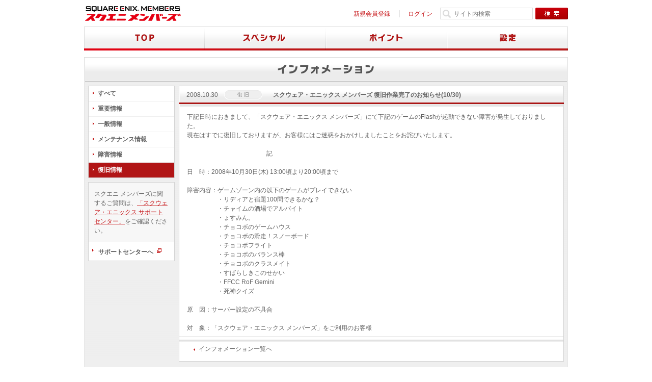

--- FILE ---
content_type: text/html; charset=UTF-8
request_url: https://member.jp.square-enix.com/information/detail/id/144/
body_size: 3360
content:
<?xml version="1.0" encoding="UTF-8"?>
<!DOCTYPE html PUBLIC "-//W3C//DTD XHTML 1.0 Transitional//EN" "http://www.w3.org/TR/xhtml1/DTD/xhtml1-transitional.dtd">
<html xmlns="http://www.w3.org/1999/xhtml" lang="ja" xml:lang="ja">
<head>
<meta http-equiv="content-type" content="text/html; charset=utf-8" />
<meta http-equiv="X-UA-Compatible" content="IE=edge,chrome=1" />
<meta http-equiv="content-style-type" content="text/css" />
<meta http-equiv="content-script-type" content="text/javascript" />
<meta http-equiv="content-language" content="ja" />
<meta name="author" content="SQUARE ENIX" />
<meta name="copyright" content="© SQUARE ENIX" />
<meta name="apple-mobile-web-app-capable" content="YES" />
<meta name="referrer" content="strict-origin-when-cross-origin" />
<meta name="keywords" content="スクウェア・エニックス,メンバーズ,The 3rd Birthday,ライトニング" />
<meta name="description" content="「スクエニ メンバーズ」は、会員の皆さんにお得な特典やサービスを提供している、スクウェア・エニックスの公式サイトです。" />
<title>スクエニ メンバーズ -SQUARE ENIX MEMBERS-</title>
<link rel="shortcut icon" href="https://files.member.jp.square-enix.com/member/img_56/favicon.ico" />
<link rel="stylesheet" href="https://files.member.jp.square-enix.com/member/css_152/library/jquery.alerts.css" media="all" type="text/css" />
<link rel="stylesheet" href="https://files.member.jp.square-enix.com/member/css_152/library/jquery.jgrowl.css" media="all" type="text/css" />

<link rel="stylesheet" href="https://files.member.jp.square-enix.com/member/css_152/common/search2.css" media="all" type="text/css" />

<link rel="stylesheet" href="https://files.member.jp.square-enix.com/member/move/common2/css/global.css" media="all" type="text/css" />
<link rel="stylesheet" href="https://files.member.jp.square-enix.com/member/move/information/css/index.css" media="all" type="text/css" />
<link rel="stylesheet" href="https://files.member.jp.square-enix.com/member/css_152/static/common.css" media="all" type="text/css" />
<script type="text/javascript" src="https://files.member.jp.square-enix.com/member/js_82/global.js"></script>

<script type="text/javascript" src="https://files.member.jp.square-enix.com/member/js_82/library/jquery-3.6.0.min.js"></script>

<script type="text/javascript" src="https://files.member.jp.square-enix.com/member/js_82/library/jquery.easing.1.3.js"></script>
<script type="text/javascript" src="https://files.member.jp.square-enix.com/member/js_82/library/heightLine.js"></script>
<script type="text/javascript" src="https://files.member.jp.square-enix.com/member/js_82/library/jquery.matchHeight-min.js"></script>


<script type="text/javascript" src="https://files.member.jp.square-enix.com/member/js_82/library/jquery.ui.draggable.js"></script>
<script type="text/javascript" src="https://files.member.jp.square-enix.com/member/js_82/library/jquery.alerts.js"></script>
<script type="text/javascript" src="https://files.member.jp.square-enix.com/member/js_82/library/swfobject.js"></script>
<script type="text/javascript" src="https://files.member.jp.square-enix.com/member/js_82/library/dateformat.js"></script>
<script type="text/javascript" src="https://files.member.jp.square-enix.com/member/js_82/common.js"></script>


</head>

<body id="info_detail">

<!-- wp **************************************************************************** -->
<div id="wp">


<div id="hd">

	<!-- hdTop *************************************************** -->
	<div id="hdTop" class="clearfix">
		<h1><a href="https://member.jp.square-enix.com/"><img src="https://files.member.jp.square-enix.com/member/img_56/common/logo/logo_members_rev4.png" alt="スクエニ メンバーズ" /></a></h1>

	
						<ul class="hd-subNavR">
							<li><a href="https://member.jp.square-enix.com/registration/?r=member+information">新規会員登録</a></li>
				<li class="last"><a href="https://member.jp.square-enix.com/login/">ログイン</a></li>
						</ul>
			

<div class="mt-site-search-container"><div id="mt-site-search" class="mt-site-search" data-fields="keywords" data-language="ja_JP" data-entry-jsons="https://search-1573723203-16394.movabletype.io/62a6eb7f1d67a0d296b55ad1/entry.json" data-search-result-count="100" data-storage-id="62a6eb7f1d67a0d296b55ad1" data-no-site-fetch="1" data-site-id="21312" data-search-placeholder="サイト内検索" data-search-id="62a6eb7f1d67a0d296b55ad1" data-show-thumbnail-on-result="1" data-search-result-layout="modal"></div><script src="https://site-search.movabletype.net/v1/assets/21312/js/search.js" id="mt-site-search-script" async defer></script></div>

	</div>
	<!-- /hdTop ************************************************** -->

	<!-- hdBottom ************************************************ -->
	<div id="hdBottom">
		<ul id="gnv">
		<li id="gnv01"><a href="https://member.jp.square-enix.com/">TOP</a></li>
		<li id="gnv02"><a href="https://special.member.jp.square-enix.com/">スペシャル</a></li>
		<li id="gnv03"><a href="https://member.jp.square-enix.com/point/">ポイント</a></li>
		<li id="gnv04"><a href="https://member.jp.square-enix.com/setting/">設定</a></li>
		</ul>
	</div>
	<!-- /hdBottom *********************************************** -->
</div>

<p class="topAlert" style="display:none;"><img src="https://files.member.jp.square-enix.com/member/img_56/common/icon/icon_emergency_2021.png" alt="" /></p>
<script type="text/javascript" src="https://files.member.jp.square-enix.com/member/js_82/emergency.js"></script>

<!-- ct **************************************************************************** -->
<div id="ct" class="clearfix">





<div id="contents">
<div id="contentsin" class="clear-fix">
<p class="ti"><img src="https://files.member.jp.square-enix.com/member/move/information/images/ti_info.jpg" alt="インフォメーション" /></p>


<div id="sidebar">

<div id="whatsnew">
<ul>
<li class="menu_1"><a  href="https://member.jp.square-enix.com/information/list/">すべて</a></li>
<li class="menu_2"><a  href="https://member.jp.square-enix.com/information/list/type/1/">重要情報</a></li>
<li class="menu_3"><a  href="https://member.jp.square-enix.com/information/list/type/2/">一般情報</a></li>
<li class="menu_4"><a  href="https://member.jp.square-enix.com/information/list/type/3/">メンテナンス情報</a></li>
<li class="menu_5"><a  href="https://member.jp.square-enix.com/information/list/type/4/">障害情報</a></li>
<li class="menu_6"><a class="current" href="https://member.jp.square-enix.com/information/list/type/5/">復旧情報</a></li>
</ul>
</div>




<div class="help">
<p class="txt">
スクエニ メンバーズに関するご質問は、<a href="http://support.jp.square-enix.com/main.php?la=0&amp;id=448" target="_blank">「スクウェア・エニックス サポートセンター」</a>をご確認ください。</p>
<p class="support"><img src="https://files.member.jp.square-enix.com/member/move/topics/images/ti_tri.jpg" alt="" /><a href="http://support.jp.square-enix.com/main.php?la=0&id=448" target="_blank"><strong>サポートセンターへ</strong></a><img src="https://files.member.jp.square-enix.com/member/move/topics/images/ic_win.jpg" alt="" /></p>
</div>

</div>


<div id="main"> 


                                                        
        <div class="theme restore"><p>2008.10.30　<span>スクウェア・エニックス メンバーズ 復旧作業完了のお知らせ(10/30)</span>
                    </p></div>

    <div class="newslist clear-fix  section_b10" id="pt10px" >
      <div class="newslistin clear-fix">

        <div class="clear-fix">
  <div class="text">下記日時におきまして、「スクウェア・エニックス メンバーズ」にて下記のゲームのFlashが起動できない障害が発生しておりました。<br />
現在はすでに復旧しておりますが、お客様にはご迷惑をおかけしましたことをお詫びいたします。<br />
<br />
　　　　　　　　　　　　　記<br />
<br />
日　時：2008年10月30日(木) 13:00頃より20:00頃まで<br />
<br />
障害内容：ゲームゾーン内の以下のゲームがプレイできない<br />
　　　　　・リディアと宿題100問できるかな？<br />
　　　　　・チャイムの酒場でアルバイト<br />
　　　　　・ょすみん。<br />
　　　　　・チョコボのゲームハウス<br />
　　　　　・チョコボの滑走！スノーボード<br />
　　　　　・チョコボフライト<br />
　　　　　・チョコボのバランス棒<br />
　　　　　・チョコボのクラスメイト<br />
　　　　　・すばらしきこのせかい<br />
　　　　　・FFCC RoF Gemini<br />
　　　　　・死神クイズ<br />
<br />
原　因：サーバー設定の不具合<br />
<br />
対　象：「スクウェア・エニックス メンバーズ」をご利用のお客様</div>
</div>
        
       </div>


   
    
    
<div class="pager"><p class="return"><a href="https://member.jp.square-enix.com/information/">インフォメーション一覧へ</a></p></div>
      </div>
    </div>


</div>
</div>







</div>
<!-- /ct *************************************************************************** -->

<div id="ft">

<div id="pageTop">
	<p><img src="https://files.member.jp.square-enix.com/member/img_56/common/icon/icon_triangle_red_up.png" alt="" /><a href="#wp">ページの先頭へ戻る</a></p>
</div>

<div id="fnv" class="clearfix">
	<dl>
	<dt><img src="https://files.member.jp.square-enix.com/member/img_56/common/ft/tit_fnv01.jpg" alt="ご利用ガイド" /></dt>
	<dd><a href="https://member.jp.square-enix.com/setting/">メンバーズ設定</a></dd>
	</dl>
	<dl>
	<dt><img src="https://files.member.jp.square-enix.com/member/img_56/common/ft/tit_fnv02.jpg" alt="規約とポリシー" /></dt>
	<dd><a href="https://member.jp.square-enix.com/kiyaku/">ご利用規約</a></dd>
	<dd><a href="https://member.jp.square-enix.com/policy/">サイトポリシー</a></dd>
	<dd><a href="https://member.jp.square-enix.com/licence/">ライセンス</a></dd>
	</dl>
	<dl>
	<dt><img src="https://files.member.jp.square-enix.com/member/img_56/common/ft/tit_fnv03.jpg" alt="困ったときは" /></dt>
	<dd><a href="https://member.jp.square-enix.com/support/">お問い合わせ</a></dd>
	</dl>
	<dl>
	<dt><img src="https://files.member.jp.square-enix.com/member/img_56/common/ft/tit_fnv04.jpg" alt="関連サイト" /></dt>
	<dd><a href="http://www.jp.square-enix.com" target="_blank">スクウェア・エニックス</a></dd>
	<dd><a href="http://store.jp.square-enix.com/" target="_blank">スクウェア・エニックス e-STORE</a></dd>
	</dl>
</div>

<address>&copy; SQUARE ENIX<a href="http://www.jp.square-enix.com" target="_blank"><img src="https://files.member.jp.square-enix.com/member/img_56/common/logo/logo_squareenix.png" alt="SQUARE ENIX" /></a></address>

</div>

<div class="displayNone">
<p id="p_nickname"></p>
<p id="p_username"></p>
<p id="p_avatarpath"></p>
<p id="p_own_nickname"></p>
<p id="p_own_username"></p>
<p id="p_own_avatarpath"></p>
</div>


<script async src="https://www.googletagmanager.com/gtag/js?id=G-4JJG2267B8"></script>
<script>
  window.dataLayer = window.dataLayer || [];
  function gtag(){dataLayer.push(arguments);}
  gtag('js', new Date());

  gtag('config', 'G-4JJG2267B8');
  gtag('config', 'G-6EN695Y6XZ');
</script>









</div>
<!-- /wp **************************************************************************** -->


</body>
</html>


--- FILE ---
content_type: text/css
request_url: https://files.member.jp.square-enix.com/member/css_152/library/jquery.alerts.css
body_size: 627
content:
#popup_container {
	font-size: 12px;
	min-width: 300px; /* Dialog will be no smaller than this */
	max-width: 600px; /* Dialog will wrap after this width */
	/*background:url(/member/img/alerts/bg_alertpop.png) left bottom no-repeat;*/
	color: #666666;
	margin:0 auto;
	border:2px solid #00a0e9;
	background:#ffffff;
	/*
	-moz-border-radius: 5px;
	-webkit-border-radius: 5px;
	border-radius: 5px;
	*/
}
*html #popup_container{	width: 300px;}
*:first-child+html #popup_container{	width: 300px;}

#popup_titleWp {
	height:36px;
	padding:2px 1px 0 1px;
}
#popup_title {
	padding:0 0 0 10px;
	height:34px;
	font-size: 14px;
	font-weight: bold;
	text-align: center;
	line-height:30px;
	color: #c51919;
	text-align:left;
	background:url(/member/img/alerts/bg_alerttitle_l.png) left bottom repeat-x;
	/*background: url(/member/img/alerts/bg_alerttitle_r.png) right top no-repeat;*/
	cursor: default;
	display:block;
	border:1px solid #dddddd;
}

#popup_contentWp {
	width:100%;
	/*background:url(/member/img/alerts/bg_alertcontent.png) right bottom no-repeat;*/
}
#popup_content {
	width:90%;
	/*background: 16px 11px no-repeat url(/member/img/alerts/info.gif);*/
	padding: 1em 5%;
}

#popup_content.alert {
	/*background-image: url(/member/img/alerts/info.gif);*/
/*	background-image: url(/member/img/alerts/icon_important.png);*/
}

#popup_content.confirm {
	/*background-image: url(/member/img/alerts/icon_important.png);*/
}

#popup_content.prompt {
	/*background-image: url(/member/img/alerts/help.gif);*/
	/*background-image: url(/member/img/alerts/icon_important.png);*/
}

#popup_message {
	padding-left: 48px;
}

#popup_panel {
	text-align: center;
	margin: 1em 0em 0em 1em;
}

#popup_prompt {
	margin: .5em 0em;
}

.jalert_center #popup_message {
	text-align: center;
	padding:0;
}

--- FILE ---
content_type: text/css
request_url: https://files.member.jp.square-enix.com/member/move/common2/css/global.css
body_size: 7492
content:
@charset "utf-8";

/* reset */
body,div,dl,dt,dd,ul,ol,li,h1,h2,h3,h4,h5,h6,pre,form,fieldset,input,textarea,p,blockquote{margin:0;padding:0;}
table{border-collapse:collapse;border-spacing:0;}
fieldset,img{border:0;}
address,caption,cite,code,dfn,em,/*strong,*/th,var{font-style:normal;font-weight:normal;}
ul,ol,li{list-style:none;}
caption,th{text-align:left;}
h1,h2,h3,h4,h5,h6{font-size:100%;font-weight:normal;}
q:before,q:after{content:'';}
abbr,acronym{border:0;}

/* fonts */
body {
  line-height: 1.5;
  color: #666;
  font-size: 12px;
  font-family: Verdana, 'Hiragino Kaku Gothic Pro', Osaka, 'MS P Gothic', sans-serif;
}

table {
  font-size: 100%;
}
select, input, textarea {
  line-height: 1.5;
  color: #333;
  font-size: 12px;
  font-family: Verdana, 'Hiragino Kaku Gothic Pro', Osaka, 'MS P Gothic', sans-serif;
}
pre, code, samp, kbd, var {
  font-family: Consolas, Monaco, monospace;
  font-size: 100%;
}
sub, sup {
  font-size: 50%;
}

/* basic page elements */
a {
  color: #0066cc;
  text-decoration: none;
}
a:visited {
  color: #0066cc;
  text-decoration: none;
}
a:hover {
  color: #0066cc;
  text-decoration: underline;
}
a:active {
  color: #0099ff;
  text-decoration: underline;
}
img,
a img {
  border: 0;
}
#contents img.icon_newwindow {
  vertical-align: baseline;
  margin-left: 2px;
  margin-right: 2px;
}
/* .float clear class */
.clear-fix:after {
  content: " ";
  display: block;
  visibility: hidden;
  clear: both;
  height: 0.1px;
  font-size: 0.1em;
  line-height: 0;
}
* html .clear-fix {
  display: inline-block;
}
/* no ie mac \*/
* html .clear-fix {
  height: 1%;
}
.clear-fix {
  display: block;
  min-height: 0;
}
/**/
.clear{
clear:both;
}

/* ------------------------------------------------------------------------ */
/* body ---------------------------------------------------------------- */
/* ------------------------------------------------------------------------ */
body {
  text-align: center;
}
/* ------------------------------------------------------------------------ */
/* #header, #contents, #topicpath, #footer -------------------------------- */
/* ------------------------------------------------------------------------ */
#header,
#contents-wrap {
  clear: both;
  position: relative;
  width: 950px;
  margin: 0 auto;
  text-align: left;
}

/* ------------------------------------------------------------------------ */
/* #header ---------------------------------------------------------------- */
/* ------------------------------------------------------------------------ */
#header {
  overflow: hidden;
  height: 56px;
  text-align: left;
}
#header a {
  color: #fff;
}
#header h1 {
  float: left;
  margin: 0;
  padding: 25px 0 15px;
}
#header h1 img {
  vertical-align: baseline;
}
#header #head_mem_info {
  position: absolute;
  overflow: hidden;
  right: 0;
  top: 10px;
  height: 36px;
  width: 196px;
  border: 1px solid #e1e1e1;
}
#header #head_mem_info * {
  position: absolute;
}
#header #head_mem_info .snapshot {
  top: 0;
  left: 0;
  padding: 3px;
  border-right: 1px solid #e1e1e1;
}
#header #head_mem_info .nickname {
  top: 0;
  left: 37px;
  height: 18px;
  width: 159px;
  line-height: 18px;
  background: #efefef;
  border-bottom: 1px solid #e1e1e1;
  text-align: center;
  font-weight: bold;
  color: #666;
  font-size: 10px;
}
#header #head_mem_info .btn_mypage,
#header #head_mem_info .btn_logout {
  overflow:hidden;
  display: inline-block;
  padding-top: 17px;
  width: 79px;
  height:0;
  background: url("parts/201109/global/btn_logout.png") no-repeat 0 0;
}
#header #head_mem_info .btn_mypage {
  top: 19px;
  left: 37px;
}
#header #head_mem_info .btn_mypage:hover {
  background-position: -79px 0;
}
#header #head_mem_info .btn_logout {
  top: 19px;
  left: 116px;
  border-left: 1px solid #e1e1e1;
  background-position: 0 -17px;
}
#header #head_mem_info .btn_logout:hover {
  background-position: -79px -17px;
}
#header #head_login_box {
  float: right;
  padding-top: 10px;
  text-align: right;
}
#header #head_login_box form {
  display: inline;
}
#header #head_login_box a {
  display: inline-block;
  vertical-align: top;
}
* html body #header #head_login_box a {
  display: inline;
  zoom: 1;
}
*:first-child+html #header #head_login_box a {
  display: inline;
  zoom: 1;
}
#header #head_login_box a {
  overflow:hidden;
  float: right;
  padding-top: 38px;
  width: 96px;
  height:0;
  background: url("parts/201109/global/btn_guest.png") no-repeat 0 0;
}
#header #head_login_box a.btn_login,
#header #head_login_box a.btn_account_new,
#header #head_login_box a.btn_logout,
#header #head_login_box a.btn_sqex,
#header #head_login_box a.btn_mem_account{
  margin-left: 5px;
}

#header #head_login_box a.btn_login {background-position: 0 0;}
#header #head_login_box a.btn_login:hover {background-position: 0 -38px;}

#header #head_login_box a.btn_account_new {background-position: -96px 0;}
#header #head_login_box a.btn_account_new:hover {background-position: -96px -38px;}

#header #head_login_box a.btn_logout {background-position: -192px 0;}
#header #head_login_box a.btn_logout:hover {background-position: -192px -38px;}

#header #head_login_box a.btn_mem_account {width: 136px;background-position: -288px 0;}
#header #head_login_box a.btn_mem_account:hover {background-position: -288px -38px;}

#header #head_login_box a.btn_sqex {
  width: 148px;
  background-position: -505px 0;
}
#header #head_login_box a.btn_sqex:hover {background-position: -505px -24px;}

#header #head_login_box ul#nav{
  margin-top: 5px;
  height: 30px;
}
#header #head_login_box ul#nav li {
  display: inline-block;
}
* html #header #head_login_box ul#nav li {
  display: inline;
  zoom: 1;
}
*:first-child+html #header #head_login_box ul#nav li {
  display: inline;
  zoom: 1;
}
#header #head_login_box ul#nav li a {
  display: inline-block;
  background: url(parts2/nav.png) no-repeat;
  display: block;
  height:0;
  overflow:hidden;
  padding-top: 30px;
}
#header #head_login_box ul#nav li.mypage a{
  background-position: 0 0;
  width: 105px;
}
#header #head_login_box ul#nav li.news a{
  background-position: -105px 0;
  width: 100px;
}
#header #head_login_box ul#nav li.support a{
  background-position: -205px 0;
  width: 105px;
}
#header #head_login_box ul#nav li.bigginner a {
  background-position: -320px 0;
  width: 125px;
}
#global_nav {
  margin: 0 auto 10px;
  z-index: 1000;
  padding-left: 1px;
  height: 52px;
  width: 949px;
  background: url("parts/201109/global/global_nav.png") no-repeat 0 0;
}
* html #global_nav {
  overflow: hidden;
}
#global_nav img {
  vertical-align: bottom;
}
#global_nav dl {
  overflow: visible;
  position: relative;
  z-index: 100;
  float: left;
  height: 52px;
  width: 158px;
  vertical-align: top;
}
#global_nav dl dt {
  position: relative;
  z-index: 10;
}
#global_nav dt a {
  overflow: hidden;
  display: block;
  padding-top: 52px;
  height: 0 !important;
  width: 158px;
  outline: none;
}
#global_nav .top dt {
  padding-top: 0;
  height: 52px !important;
}
#global_nav dd {
  display: none;
  position: relative;
  width: 158px;
  background: url("parts/201109/global/gnav_bg.png") no-repeat -158px 0;
}
#global_nav dt + dd { margin-top: -18px !important; background: url("parts/201109/global/gnav_top.png") no-repeat -316px 0;}
#global_nav dd.first {margin-top: -18px !important; background: url("parts/201109/global/gnav_top.png") no-repeat -316px 0;}

#global_nav dt + dd img {margin-top: 13px;}
#global_nav dd.first img {margin-top: 13px;}
#global_nav dt + dd a {display: block; padding-top: 1px; background: url("parts/201109/global/gnav_top.png") no-repeat 0 0;}
#global_nav dd.first a {display: block; padding-top: 1px; background: url("parts/201109/global/gnav_top.png") no-repeat 0 0;}

#global_nav dt + dd a img {margin-top: 12px;}
#global_nav dd.first a img {margin-top: 12px;}

#global_nav dt + dd a:hover {
  background-position: -158px 0;
}
#global_nav dd.first  a:hover {
  background-position: -158px 0;
}
#global_nav dd:last-child {
  padding-bottom: 3px;
  background-position: left bottom;
}
#global_nav dd.last {
  padding-bottom: 3px;
  background-position: left bottom;
}
#category_nav {
  height: 63px;
  background: url(parts2/category_nav_bg.png) no-repeat left bottom;
}
#category_nav li {
  float: left;
}
#category_nav a {
  overflow: hidden;
  display: block;
  padding-top: 48px;
  height: 0 !important;
  text-decoration: none;
  background-repeat: no-repeat:
}
#info_current {
  margin: 0 auto 10px;
  width: 950px;
  font-weight: bold;
}
#info_current a {
  display: inline-block;
  height: 16px;
  line-height: 14px;
  padding-left: 23px;
  background: url("parts/201109/global/i_attention.png") no-repeat center left;
  color: #c80100;
}

/* ------------------------------------------------------------------------ */
/* #contents -------------------------------------------------------------- */
/* ------------------------------------------------------------------------ */
#contents-wrap {
  background: #fff url(parts/201109/global/content_bg.png) repeat-y 0 0;
}
#contents {
  line-height: 1.5;
  min-height: 350px;
  border-top: 1px solid #dbdbdb;
}


/* ------------------------------------------------------------------------ */
/* #topicpath ------------------------------------------------------------- */
/* ------------------------------------------------------------------------ */
#topicpath {
  clear: both;
  margin: 0 auto;
  padding: 20px 20px 0;
  background: #fff url("parts/201109/global/topicpath.png") no-repeat 0 10px;
  border-top: 1px solid #dbdbdb;
  width: 910px;
  height: 26px;
  text-align: right;
  line-height: 1;
}
#topicpath a {
  color: #666;
}

#topicpath ul {
  float: left;
  display: none;
}
#topicpath ul li {
  display: inline;
  margin-right: 5px;
  padding-left: 13px;
  font-size: 10px;
  background: url(parts/arrow/arrow4_r.gif) 1px center no-repeat;
}
#topicpath ul li.first {
  padding-left: 0;
  background: none;
}
#topicpath .pagetop_link {
  background: url("parts/201109/global/arrow_t.png") no-repeat center left;
  padding: 0 0 0 18px;
}

/* ------------------------------------------------------------------------ */
/* #footer ---------------------------------------------------------------- */
/* ------------------------------------------------------------------------ */
#footer {
  clear: both;
  margin-left: auto;
  margin-right: auto;
  padding: 15px 0 15px 15px;
  width: 935px;
  border-bottom: 1px solid #e2e2e2;
  background: url("parts/201109/global/foot_bg.png") no-repeat 0 0;
}
#footer a {
  color: #666;
}
#footer .sitemap {
  text-align: left;
  float: left;
  overflow: hidden;
  _zoom: 1;
  margin-right: 35px;
  padding: 0;
  line-height: 1.5;
  color: #666;
}
#footer .sitemap dt {
  margin-bottom: 5px;
}
#footer .sitemap dd {
  margin-top: 3px;
  padding-left: 15px;
  background: url("parts/201109/global/arrow_r.png") no-repeat 0 4px;
}
#footer .sitemap span {
  font-weight: bold;
}
#footer .sitemap a img.icon_newwindow {
  padding-top: 2px;
}
#footer > .sitemap a img.icon_newwindow {
  padding-top: 0;
}
#footer .mobile {
  color: #FFFFFF;
  float: right;
  color: #fff;
  padding-top: 13px;
  padding-right: 30px;
  width: 245px;
}

#footer .mobile img {
  vertical-align: middle;
}
#footer .mobile a {
  display: inline-block;
  line-height: 1;
  font-size: 12px;
}
#footer .mobile p {
  float: right;
  padding-left: 10px;
}


/* ------------------------------------------------------------------------ */
/* #copyright ------------------------------------------------------------- */
/* ------------------------------------------------------------------------ */
#copyright {
  clear: both;
  margin: 10px auto;
  width: 950px;
  text-align: right;
  color: #aaa;
  font: 10px Arial, Helvetica, sans-serif;
}
#copyright * {
  vertical-align: middle;
}
#copyright span {
  margin-right: 10px;
}

/* ------------------------------------------------------------------------ */
/* global site class ------------------------------------------------------ */
/* ------------------------------------------------------------------------ */

/* ------------------------------------------------------------------------ */
/* カラム ----------------------------------------------------------------- */
/* ------------------------------------------------------------------------ */

/* one-column */
/* ------------------------------------------------------------------------ */
.one-column #main {
  overflow-x: hidden;
  width: 928px;
/*  padding: 20px 11px;*/
  padding: 13px 11px 20px 11px;
}

/* one-column-center */
/* ------------------------------------------------------------------------ */
.one-column-center #main {
  overflow-x: hidden;
  width: 508px;
  padding: 13px 221px 20px;
}

/* two-column */
/* ------------------------------------------------------------------------ */
.two-column #main,
.two-column #sidebar {
  overflow-x: hidden;
  float: left;
}
.two-column #main {
  width: 718px;
  padding: 13px 10px 20px 11px;
}
.two-column #sidebar {
  float: right;
  width: 200px;
  padding: 10px 9px 20px 0;
}


/* two-column-avatar*/
.two-column-avatar #main,
.two-column-avatar #leftbar {
  overflow-x: hidden;
  float: left;
}
.two-column-avatar #leftbar {
  width: 170px;
  padding: 10px 0 20px 11px;
}
.two-column-avatar #main {
  width: 748px;
  padding: 13px 10px 20px 11px;
}


/* three-column */
/* ------------------------------------------------------------------------ */
.three-column #leftbar,
.three-column #main,
.three-column #sidebar {
/*  overflow-x: hidden;*/
  float: left;
}
.three-column #main,
.three-column #sidebar {
  overflow-x: hidden;
}
.three-column #leftbar {
  width: 170px;
  padding: 10px 0 20px 10px;
}
.three-column #main {
  width: 538px;
  padding: 15px 10px;
}
.three-column #sidebar {
  width: 200px;
  padding: 10px 10px 20px 0;
}


/* ------------------------------------------------------------------------ */
/* 見出し ----------------------------------------------------------------- */
/* ------------------------------------------------------------------------ */

/* 最上部 */
/* ------------------------------------------------------------------------ */
#main .title_l {
  position: relative;
  margin-bottom: 10px;
  padding: 1px 0;
  border-bottom: solid 2px #999;
}
#main .title_l .title_name {
  line-height: 15px;
  color: #333;
  font-size: 15px;
  font-weight: bold;
}
#main .title_l .title_desc {
  position: absolute;
  right: 0;
  bottom: 0;
  color: #999;
  font-size: 12px;
  font-weight: bold;
}
#main .title_l .title_desc a {
  color: #0066cc;
}

/* 中見出し */
/* ------------------------------------------------------------------------ */
#main .title_m {
  position: relative;
  height: 22px;
  margin-bottom: 10px;
  padding-left: 7px;
  border-left: solid 7px #afb8ba;
  border-bottom: solid 1px #afb8ba;
}

div#sidebar #main .title_m {
  border-bottom: none;
}


#main .title_m .title_name {
  line-height: 22px;
  color: #666;
  font-size: 12px;
  font-weight: bold;
}
#main .title_m a.title_name {
  color: #0066cc;
}
#main .title_m .title_desc {
  position: absolute;
  right: 5px;
  bottom: 5px;
/*  height: 22px;
  line-height: 22px;*/
}

/* 中見出し 2行 */
/* ------------------------------------------------------------------------ */
#main .title_m_double {
  position: relative;
  height: 35px;
  margin-bottom: 10px;
  padding-top: 2px;
  padding-left: 7px;
  border-left: solid 7px #afb8ba;
  border-bottom: solid 1px #afb8ba;
}
#main .title_m_double .title_name {
  line-height: 15px;
  color: #666;
  font-size: 12px;
  font-weight: bold;
}
#main .title_m_double a.title_name {
  color: #0066cc;
}
#main .title_m_double .title_desc {
  position: absolute;
  right: 0;
  bottom: 4px;
}

/* 小見出し */
/* ------------------------------------------------------------------------ */
#main .title_s {
  position: relative;
  height: 22px;
  margin-bottom: 10px;
  padding-left: 7px;
  border-left: solid 7px #afb8ba;
}
#main .title_s .title_name {
  line-height: 22px;
  color: #666;
  font-size: 12px;
  font-weight: bold;
}
#main .title_s a.title_name {
  color: #0066cc;
}
#main .title_s .title_desc {
  position: absolute;
  right: 0;
  bottom: 0;
  height: 22px;
  line-height: 22px;
}

/* 小見出し 2行 */
/* ------------------------------------------------------------------------ */
#main .title_s_double {
  position: relative;
  height: 35px;
  margin-bottom: 10px;
  padding-top: 2px;
  padding-left: 7px;
  border-left: solid 7px #afb8ba;
}
#main .title_s_double .title_name {
  line-height: 15px;
  color: #666;
  font-size: 12px;
  font-weight: bold;
}
#main .title_s_double a.title_name {
  color: #0066cc;
}
#main .title_s_double .title_desc {
  position: absolute;
  right: 0;
  bottom: 4px;
}

/* 太字小見出し */
/* ------------------------------------------------------------------------ */
#main .title_ss {
  position: relative;
  height: 22px;
  margin-bottom: 10px;
}
#main .title_ss .title_name {
  line-height: 22px;
  color: #666;
  font-size: 12px;
  font-weight: bold;
}
#main .title_ss a.title_name {
  color: #0066cc;
}
#main .title_ss .title_desc {
  position: absolute;
  right: 0;
  bottom: 0;
  height: 22px;
  line-height: 22px;
}

/* サイドバー見出し */
/* ------------------------------------------------------------------------ */
#sidebar .title_m {
  height: 22px;
  margin-bottom: 5px;
  padding-left: 7px;
  border-left: solid 7px #afb8ba;
  border-bottom:none;
}
#sidebar .title_m .title_name {
  line-height: 22px;
  color: #666;
  font-size: 12px;
  font-weight: bold;
}
#sidebar .title_m .title_name a {
  font-size: 12px !important;
}
#sidebar .title_m .title_desc {
  line-height: 22px;
  position: absolute;
  top: 0;
  right: 0;
  height: 22px;
}

/*二行体裁*/

#sidebar .title_m_double {
  position: relative;
  height: 35px;
  margin-bottom: 10px;
  padding-top: 2px;
  padding-left: 7px;
  border-left: solid 7px #afb8ba;
  border-bottom: none;
}

#sidebar .title_m {
  border-bottom:none;
  font-size: 12px;
}
#sidebar .title_m_double .title_name {
  line-height: 15px;
  color: #666;
  font-size: 12px;
  font-weight: bold;
}

#sidebar p.qr{
  text-align:center;
}
#sidebar p.qr a{
  font-size:12px;
}


/* ------------------------------------------------------------------------ */
/* 段落 ------------------------------------------------------------------- */
/* ------------------------------------------------------------------------ */

/* section */
/* ------------------------------------------------------------------------ */
.section {
  margin-bottom: 10px;
}

body #contents .section_b5 {
  margin-bottom: 5px;
}

body #contents .section_b10 {
  margin-bottom: 10px;
}

body #contents .section_b15 {
  margin-bottom: 15px;
}

body #contents .section_b20 {
  margin-bottom: 20px;
}

body #contents .section_b25 {
  margin-bottom: 25px;
}

body #contents .section_b30 {
  margin-bottom: 30px;
}

body #contents .section_b35 {
  margin-bottom: 35px;
}

body #contents .section_b40 {
  margin-bottom: 40px;
}

body #contents .section_b45 {
  margin-bottom: 45px;
}

body #contents .section_b50 {
  margin-bottom: 50px;
}

#contents .section_12 {
  line-height: 18px;
  font-size: 12px;  
}
#contents .section_10 {
  line-height: 13px;
  font-size: 10px; 
  letter-spacing: 0.5px;
}


/* ------------------------------------------------------------------------ */
/* ボックス --------------------------------------------------------------- */
/* ------------------------------------------------------------------------ */

/* 1カラム 半分サイズ */
/* ------------------------------------------------------------------------ */
.box_459 {
  clear: both;
  width: 459px;
  margin-bottom: 10px;
}
.box_459_odd {
  float: left;
  width: 459px;
  margin-right: 10px;
  margin-bottom: 10px;
}
.box_459_even {
  float: left;
  width: 459px;
  margin-bottom: 10px;
}
.box_459_top,
.box_459_bottom {
  width: 459px;
  height: 15px;
  overflow: hidden;
}
.box_459_top {
  background: url(parts/box/box_459_top.gif);
}
.box_459_bottom {
  background: url(parts/box/box_459_bottom.gif) bottom;
}
.box_459_middle {
  width: 429px;
  padding: 0 15px;
  overflow: hidden;
  background: url(parts/box/box_459_middle.gif) repeat-y;
}
/* bottom ボタン、背景塗りつぶし*/
.box_459_bottom2 {
  overflow: hidden;
  width: 459px;
  padding: 5px 0;
  text-align: center;
  background: url(parts/box/box_459_bottom2.gif) bottom;
}

/* 1カラム フルサイズ */
/* ------------------------------------------------------------------------ */
.box_928 {
  margin-bottom: 10px;
}
.box_928_top,
.box_928_bottom {
  width: 928px;
  height: 15px;
  overflow: hidden;
}
.box_928_top {
  background: url(parts/box/box_928_top.gif);
}
.box_928_bottom {
  background: url(parts/box/box_928_bottom.gif) bottom;
}
.box_928_middle {
  width: 898px;
  padding: 0 15px;
  overflow: hidden;
  background: url(parts/box/box_928_middle.gif) repeat-y;
}

/* タブ 1カラム フルサイズ */
/* ------------------------------------------------------------------------ */
.box_928_tab {
  margin-bottom: 10px;
}
.box_928_tab .box_928_middle {
  padding-top: 10px;
}
.box_928_tab .box_928_top {
  height: auto;
  background: url(parts/box/box_928_top2.gif) bottom no-repeat;
}
.box_928_tab .box_928_top ul li {
  float: left;
  display: inline;
}
/* タブ1行 */
.box_928_tab .box_928_top ul.box_928_tab_single {
  height: 35px;
  margin-left: 5px;
}
.box_928_tab .box_928_top ul.box_928_tab_single li a {
  line-height: 35px;
  display: block;
  width: 188px;
  font-weight: bold;
  margin-left: 5px;
  text-align: center;
}
.box_928_tab .box_928_top ul.box_928_tab_single li a {
  height: 35px;
  background-image: url(parts/box/box_376_tab1.gif);
  background-position: -188px 0;
}
.box_928_tab .box_928_top ul.box_928_tab_single li a:hover,
.box_928_tab .box_928_top ul.box_928_tab_single li a.current {
  background-position: 0 0;
  color: #666;
  text-decoration: none;
}
/* タブ1行5列 */
.box_928_tab2 .box_928_top ul.box_928_tab_single li a {
  width: 168px;
}
.box_928_tab2 .box_928_top ul.box_928_tab_single li a {
  height: 35px;
  background-image: url(parts/box/box_336_tab.gif);
  background-position: -168px 0;
}
/* タブ2行 */
.box_928_tab .box_928_top ul.box_928_tab_double {
  height: 45px;
  margin-left: 5px;
}
.box_928_tab .box_928_top ul.box_928_tab_double li a {
  line-height: 45px;
  display: block;
  width: 188px;
  font-weight: bold;
  margin-left: 5px;
  text-align: center;
}
.box_928_tab .box_928_top ul.box_928_tab_double li a {
  height: 45px;
  background-image: url(parts/box/box_376_tab2.gif);
  background-position: -188px 0;
}
.box_928_tab .box_928_top ul.box_928_tab_double li a:hover,
.box_928_tab .box_928_top ul.box_928_tab_double li a.current {
  background-position: 0 0;
  color: #666;
  text-decoration: none;
}
.box_928_tab .box_928_top ul.box_928_tab_double li a.double {
  line-height: 15px;
  height: 37px;
  padding-top: 8px;
}

/* 1カラム 真ん中寄せ */
/* ------------------------------------------------------------------------ */
.box_508 {
  clear: both;
  width: 508px;
  margin-bottom: 10px;
}
.box_508_top,
.box_508_bottom {
  width: 508px;
  height: 15px;
  overflow: hidden;
}
.box_508_top {
  background: url(parts/box/box_508_top.gif);
}
.box_508_bottom {
  background: url(parts/box/box_508_bottom.gif) bottom;
}
.box_508_middle {
  width: 478px;
  padding: 0 15px;
  overflow: hidden;
  background: url(parts/box/box_508_middle.gif) repeat-y;
}
/* bottom ボタン、背景塗りつぶし*/
.box_508_bottom2 {
  overflow: hidden;
  width: 508px;
  padding: 5px 0;
  text-align: center;
  background: url(parts/box/box_508_bottom2.gif) bottom;
}

/* 1カラム 真ん中寄せ RED */
/* ------------------------------------------------------------------------ */
.box_508red {
  clear: both;
  width: 508px;
}
.box_508red_top,
.box_508red_bottom {
  width: 508px;
  height: 15px;
  overflow: hidden;
}
.box_508red_top {
  background: url(parts/box/box_508red_top_re.gif);
}
.box_508red_bottom {
  background: url(parts/box/box_508red_bottom_re.gif) bottom;
}
.box_508red_middle {
  width: 478px;
  padding: 0 15px;
  overflow: hidden;
  background: url(parts/box/box_508red_middle_re.gif) repeat-y;
}

/* 2カラム メインのフルサイズ */
/* ------------------------------------------------------------------------ */
.box_718_top,
.box_718_bottom {
  width: 718px;
  height: 15px;
  overflow: hidden;
}
.box_718_top {
  background: url(parts/box/box_718_top.gif);
}
.box_718_bottom {
  background: url(parts/box/box_718_bottom.gif) bottom;
}
.box_718_middle {
  width: 688px;
  padding: 0 15px;
  overflow: hidden;
  background: url(parts/box/box_718_middle.gif) repeat-y;
}

/* 2カラム フルバナー */
/* ------------------------------------------------------------------------ */
.box_718_middle_left,
.box_718_middle_right {
  float: left;
}
.box_718_middle_left {
  width: 333px;
}
.box_718_middle_right {
  width: 333px;
  padding-left: 22px;
  background: url(/jp/avatar/css/parts/line/vline_type1.gif) 10px 0 repeat-y;
}

/* 2カラム メインのフルサイズ RED */
/* ------------------------------------------------------------------------ */
.box_718red {
  clear: both;
  width: 508px;
}
.box_718red_top,
.box_718red_bottom {
  width: 718px;
  height: 15px;
  overflow: hidden;
}
.box_718red_top {
  background: url(parts/box/box_718red_top_re.gif);
}
.box_718red_bottom {
  background: url(parts/box/box_718red_bottom_re.gif) bottom;
}
.box_718red_middle {
  width: 688px;
  padding: 0 15px;
  overflow: hidden;
  background: url(parts/box/box_718red_middle_re.gif) repeat-y;
}


/* タブ 2カラム メインのフルサイズ */
/* ------------------------------------------------------------------------ */
.box_718_tab {
  margin-bottom: 10px;
}
.box_718_tab .box_718_middle {
  padding-top: 10px;
}
.box_718_tab .box_718_top {
  height: auto;
  background: url(parts/box/box_718_top2.gif) bottom no-repeat;
}
.box_718_tab .box_718_top ul li {
  float: left;
  display: inline;
}
/* タブ1行 */
.box_718_tab .box_718_top ul.box_718_tab_single {
  height: 35px;
  margin-left: 5px;
}
.box_718_tab .box_718_top ul.box_718_tab_single li a {
  line-height: 35px;
  display: block;
  width: 168px;
  font-weight: bold;
  margin-left: 5px;
  text-align: center;
}
.box_718_tab .box_718_top ul.box_718_tab_single li a {
  height: 35px;
  background-image: url(parts/box/box_336_tab1.gif);
  background-position: -168px 0;
}
.box_718_tab .box_718_top ul.box_718_tab_single li a:hover,
.box_718_tab .box_718_top ul.box_718_tab_single li a.current {
  background-position: 0 0;
  color: #666;
  text-decoration: none;
}

/* 2カラム メインの半分サイズ */
/* ------------------------------------------------------------------------ */
.box_353 {
  clear: both;
  width: 353px;
  margin-bottom: 10px;
}
.box_353_odd {
  float: left;
  width: 353px;
  margin-right: 12px;
  margin-bottom: 10px;
}
.box_353_even {
  float: left;
  width: 353px;
  margin-bottom: 10px;
}
.box_353_top,
.box_353_bottom {
  width: 353px;
  height: 15px;
  overflow: hidden;
}
.box_353_top {
  background: url(parts/box/box_353_top.gif);
}
.box_353_bottom {
  background: url(parts/box/box_353_bottom.gif) bottom;
}
.box_353_middle {
  width: 323px;
  padding: 0 15px;
  overflow: hidden;
  background: url(parts/box/box_353_middle.gif) repeat-y;
}



/* タブ 2カラム メインのフルサイズの中に収まるサイズ */
/* ------------------------------------------------------------------------ */
div.box_688_top {
  background: url(parts/box/box_688_top.gif) no-repeat top left;
}
div.box_688_top,
div.box_688_bottom {
  overflow: hidden;
  height: 15px;
  width: 688px;
}
div.box_688_bottom {
  background: url(parts/box/box_688_bottom.gif) no-repeat bottom left;
}
.box_688_middle {
  overflow: hidden;
  width: 658px;
  background: url(parts/box/box_688_middle.gif) repeat-y 0 0;
  padding: 0 15px;
}


/* サイドバー フルサイズ（赤） */
/* ------------------------------------------------------------------------ */
.box_200red {
  clear: both;
  width: 200px;
  margin-bottom: 10px;
}
.box_200red_top,
.box_200red_bottom {
  overflow: hidden;
  width: 200px;
  height: 5px;
}
.box_200red_top {
  background: url(parts/box/box_200red_top_re.gif) no-repeat 0 0;
}
.box_200red_bottom {
  background: url(parts/box/box_200red_bottom_re.gif) no-repeat 0 0;
}
.box_200red_middle {
  width: 180px;
  padding: 7px 10px;
  overflow: hidden;
  background: url(parts/box/box_200red_middle_re.gif) repeat-y;
}
/* ------------------------------------------------------------------------ */
/* 左右寄せ、センター、テキスト、その他 ------------------------------------*/
/* ------------------------------------------------------------------------ */
.align_left {
  text-align: left;
}
.align_right {
  text-align: right;
}
.align_center {
  margin: 0 auto;
  text-align: center;
}
/* エラー文言は赤 */
.error {
  color: #cc0000;
}
/* アイコン余白調整 */
img.icon_newwindow {
  padding: 0 5px;
}

.center {
  margin-left: auto;
  margin-right: auto;
  text-align: center;
}

/* ------------------------------------------------------------------------ */
/* 矢印アイコン ------------------------------------------------------------*/
/* right_right - 右向き、右側 - arrow1_rr --------------------------------- */
/* top_right   - 上向き、右側 - arrow1_tr --------------------------------- */
/* ------------------------------------------------------------------------ */

/* 14px */
/* ------------------------------------------------------------------------ */
.arrow1_tl_14 {

  line-height: 1.3;
  padding-left: 12px;
  font-size: 14px;
  background: url(parts/arrow/arrow1_t.gif) left 5px no-repeat;
}
.arrow1_rl_14 {

  line-height: 1.3;
  padding-left: 12px;
  font-size: 14px;
  background: url(parts/arrow/arrow1_r.gif) left 5px no-repeat;
}
.arrow1_bl_14 {

  line-height: 1.3;
  padding-left: 12px;
  background: url(parts/arrow/arrow1_b.gif) left 5px no-repeat;
}
.arrow1_ll_14 {

  line-height: 1.3;
  padding-left: 12px;
  font-size: 14px;
  background: url(parts/arrow/arrow1_l.gif) left 5px no-repeat;
}
.arrow2_rl_14 {

  line-height: 1.3;
  padding-left: 12px;
  font-size: 14px;
  background: url(parts/arrow/arrow2_r.gif) left 3px no-repeat;
}
.arrow3_rl_14 {

  color: #666;
  line-height: 1.3;
  padding-left: 12px;
  font-size: 12px;
  background: url(parts/arrow/arrow3_r.gif) left 5px no-repeat;
}

/* 12px */
/* ------------------------------------------------------------------------ */
.arrow1_tr {
  padding-right: 12px;
  font-size: 12px;
  background: url(parts/arrow/arrow1_t.gif) right center no-repeat;
}
.arrow1_rr {
  padding-right: 12px;
  font-size: 12px;
  background: url(parts/arrow/arrow1_r.gif) right center no-repeat;
}
.arrow1_br {
  padding-right: 12px;
  font-size: 12px;
  background: url(parts/arrow/arrow1_b.gif) right center no-repeat;
}
.arrow1_lr {
  padding-right: 12px;
  font-size: 12px;
  background: url(parts/arrow/arrow1_l.gif) right center no-repeat;
}
.arrow1_tl {

  line-height: 1.3;
  padding-left: 12px;
  font-size: 12px;
  background: url(parts/arrow/arrow1_t.gif) left 3px no-repeat;
}
.arrow1_rl {

  line-height: 1.3;
  padding-left: 12px;
  font-size: 12px;
  background: url(parts/arrow/arrow1_r.gif) left 3px no-repeat;
}
.arrow1_bl {

  line-height: 1.3;
  padding-left: 12px;
  font-size: 12px;
  background: url(parts/arrow/arrow1_b.gif) left 3px no-repeat;
}
.arrow1_ll {

  line-height: 1.3;
  padding-left: 12px;
  font-size: 12px;
  background: url(parts/arrow/arrow1_l.gif) left 3px no-repeat;
}
.arrow2_rl {

  line-height: 1.3;
  padding-left: 12px;
  font-size: 12px;
  background: url(parts/arrow/arrow2_r.gif) left 3px no-repeat;
}

/* 10px */
/* ------------------------------------------------------------------------ */
.arrow1_tr_10 {
  font-size: 10px;
  padding-right: 14px;
  background: url(parts/arrow/arrow1_t.gif) right center no-repeat;
}
.arrow1_rr_10 {
  font-size: 10px;
  padding-right: 14px;
  background: url(parts/arrow/arrow1_r.gif) right center no-repeat;
}
.arrow1_br_10 {
  font-size: 10px;
  padding-right: 14px;
  background: url(parts/arrow/arrow1_b.gif) right center no-repeat;
}
.arrow1_lr_10 {
  font-size: 10px;
  padding-right: 14px;
  background: url(parts/arrow/arrow1_l.gif) right center no-repeat;
}
.arrow1_tl_10 {
  line-height: 13px;
  display: block;
  font-size: 10px;
  padding-left: 12px;
  background: url(parts/arrow/arrow1_t.gif) left 2px no-repeat;
}
.arrow1_rl_10 {
  line-height: 13px;
  display: block;
  font-size: 10px;
  padding-left: 12px;
  background: url(parts/arrow/arrow1_r.gif) left 2px no-repeat;
}
.arrow1_bl_10 {
  line-height: 13px;
  display: block;
  font-size: 10px;
  padding-left: 12px;
  background: url(parts/arrow/arrow1_b.gif) left 2px no-repeat;
}
.arrow1_ll_10 {
  line-height: 13px;
  display: block;
  font-size: 10px;
  padding-left: 12px;
  background: url(parts/arrow/arrow1_l.gif) left 2px no-repeat;
}
.arrow2_rl_10 {
  line-height: 13px;
  display: block;
  font-size: 10px;
  padding-left: 9px;
  background: url(parts/arrow/arrow2_r.gif) left 2px no-repeat;
}

/* 右寄せの場合はinline要素 */
/* ------------------------------------------------------------------------ */
.align_right .arrow1_tl {
  display: inline;
}
.align_right .arrow1_rl {
  display: inline;
}
.align_right .arrow1_bl {
  display: inline;
}
.align_right .arrow1_ll {
  display: inline;
}
.align_right .arrow2_rl {
  display: inline;
}
.align_right .arrow1_tl_10 {
  display: inline;
}
.align_right .arrow1_rl_10 {
  display: inline;
}
.align_right .arrow1_bl_10 {
  display: inline;
}
.align_right .arrow1_ll_10 {
  display: inline;
}
.align_right .arrow2_rl_10 {
  display: inline;
}


/* ------------------------------------------------------------------------ */
/* ボタン ------------------------------------------------------------------*/
/* ------------------------------------------------------------------------ */

/* ボタン横並べ */
/* ul.btn_align > li > a.btn_ */
/* ------------------------------------------------------------------------ */
ul.btn_align li {
  float: left;
  display: inline;
  margin-right: 10px;
}

/* 大ボタンロング 233x31 */
/* ------------------------------------------------------------------------ */
a.btn_233x31 {
  line-height: 31px;
  display: block;
  width: 233px;
  height: 31px;
  font-size: 14px;
  font-weight: bold;
  text-align: center;
  background-image: url(parts/btn/btn_233x31.gif);
}
a.btn_233x31:hover {
  color: #0085ff;
  text-decoration: none;
  background-position: 0 -31px;
}


/* 大ボタンロング 353x31 */
/* ------------------------------------------------------------------------ */
a.btn_353x31 {
  line-height: 31px;
  display: block;
  width: 353px;
  height: 31px;
  font-size: 14px;
  font-weight: bold;
  text-align: center;
  background-image: url(parts/btn/btn_353x31.gif);
}
a.btn_353x31:hover {
  color: #0085ff;
  text-decoration: none;
  background-position: 0 -31px;
}


/* 大ボタン */
/* ------------------------------------------------------------------------ */
a.btn_l {
  line-height: 31px;
  display: block;
  width: 141px;
  height: 31px;
  font-size: 14px;
  font-weight: bold;
  text-align: center;
  background-image: url(parts/btn/btn_l.gif);
}
a.btn_l:hover {
  color: #0085ff;
  text-decoration: none;
  background-position: 0 -31px;
}
span.btn_l {
  line-height: 31px;
  display: block;
  width: 141px;
  height: 31px;
  font-size: 14px;
  font-weight: bold;
  text-align: center;
  background-image: url(parts/btn/btn_l.gif);
  background-position: 0 -31px;
}

/* 大ボタン黒 */
/* ------------------------------------------------------------------------ */
a.btn_l_k {
  line-height: 28px;
  display: inline-block;
  width: 129px;
  height: 28px;
  background-image: url(parts2/btn.png);
  background-repeat: none;
  background-position: 0 0;
  text-align: center;
  color: #fff;
  font-size: 14px;
  font-weight: bold;
  text-decoration: none !important;
}
* html a.btn_l_k {
  display: block;
  zoom: 1;
}

/* 小ボタン */
/* ------------------------------------------------------------------------ */
a.btn_s {
  line-height: 21px;
  display: block;
  width: 74px;
  height: 21px;
  font-size: 12px;
  font-weight: bold;
  text-align: center;
  background-image: url(parts/btn/btn_s.gif);
}
a.btn_s:hover {
  color: #0085ff;
  text-decoration: none;
  background-position: 0 -21px;
}
span.btn_s {
  line-height: 21px;
  display: block;
  width: 74px;
  height: 21px;
  font-size: 12px;
  font-weight: bold;
  text-align: center;
  background-image: url(parts/btn/btn_s.gif);
  background-position: 0 -21px;
  color: #878787;
  text-decoration: none;
}

/* 連立ボタン */
/* ------------------------------------------------------------------------ */
a.btn_w {
  line-height: 21px;
  display: block;
  width: 150px;
  height: 21px;
  padding-left: 13px;
  font-size: 12px;
  font-weight: bold;
  text-align: left;
  background-image: url(parts/btn/btn_w.gif);
}
a.btn_w:hover {
  color: #0085ff;
  text-decoration: none;
  background-position: 0 -21px;
}
span.btn_w {
  line-height: 21px;
  display: block;
  width: 150px;
  height: 21px;
  padding-left: 13px;
  color: #878787;
  font-size: 12px;
  font-weight: bold;
  text-align: left;
  background-image: url(parts/btn/btn_w.gif);
  background-position: 0 -42px;
}


/* 連立ボタン 別窓 */
/* ------------------------------------------------------------------------ */
a.btn_w_blank {
  background-image: url(/member/move/common2/css/parts/btn/btn_w2.gif);
  display: block;
  font-size: 12px;
  font-weight: bold;
  height: 21px;
  line-height: 21px;
  padding-left: 13px;
  text-align: left;
  width: 150px;
}
a.btn_w_blank:hover {
  text-decoration: none;
  background-position: 0 -21px;
}
span.btn_w_blank {
  line-height: 21px;
  display: block;
  width: 150px;
  height: 21px;
  padding-left: 13px;
  color: #878787;
  font-size: 12px;
  font-weight: bold;
  text-align: left;
  background-image: url(parts/btn/btn_w2.gif);
  background-position: 0 -42px;
}


/* 233x21 */
/* ------------------------------------------------------------------------ */
a.btn_233x21 {
  line-height: 21px;
  display: block;
  width: 233px;
  height: 21px;
  font-size: 12px;
  font-weight: bold;
  text-align: center;
  background-image: url(parts/btn/btn_233x21.gif);
}
a.btn_233x21:hover {
  color: #0085ff;
  text-decoration: none;
  background-position: 0 -21px;
}

/* 141x21 */
/* ------------------------------------------------------------------------ */
a.btn_141x21 {
  line-height: 21px;
  display: block;
  width: 141px;
  height: 21px;
  font-size: 12px;
  font-weight: bold;
  text-align: center;
  background-image: url(parts/btn/btn_141x21.gif);
}
a.btn_141x21:hover {
  color: #0085ff;
  text-decoration: none;
  background-position: 0 -21px;
}

/* 192x25 */
/* ------------------------------------------------------------------------ */
a.btn_192x25 {
  line-height: 25px;
  display: block;
  width: 192px;
  height: 25px;
  font-size: 12px;
  font-weight: bold;
  text-align: center;
  background-image: url(parts/btn/btn_192x25.gif);
}
a.btn_192x25:hover {
  color: #0085ff;
  text-decoration: none;
  background-position: 0 -25px;
}

/* 右カラムボタン */
/* ------------------------------------------------------------------------ */
a.btn_sidebar {
  line-height: 21px;
  display: block;
  width: 200px;
  height: 21px;
  font-size: 12px;
  font-weight: bold;
  text-align: center;
  background-image: url(parts/btn/btn_sidebar.gif);
}
a.btn_sidebar:hover {
  color: #0085ff;
  text-decoration: none;
  background-position: 0 -21px;
}
span.btn_sidebar {
  line-height: 21px;
  display: block;
  width: 200px;
  height: 21px;
  font-size: 12px;
  font-weight: bold;
  text-align: center;
  background-image: url(parts/btn/btn_sidebar.gif);
  background-position: 0 -21px;
}

/* 青ボタン333x45 */
/* ------------------------------------------------------------------------ */
div.btn_blue_333x45 {
  width: 313px;
  height: 37px;
  margin-bottom: 5px;
  padding: 4px 10px;
  text-align: left;
  background-image: url(parts/btn/btn_blue_333x45.gif);
}
div.btn_blue_333x45 .name {
  display: block;
  font-size: 15px;
  font-weight: bold;
}

/* 青ボタン200x45 */
/* ------------------------------------------------------------------------ */
div.btn_blue_200x45 {
  width: 180px;
  height: 37px;
  margin-bottom: 5px;
  padding: 4px 10px;
  text-align: left;
  background-image: url(parts/btn/btn_blue_200x45.gif);
}
#contents div.btn_blue_200x45 .name {
  display: block;
  font-size: 15px;
  font-weight: bold;
}

/* アバター左カラム */
/* ------------------------------------------------------------------------ */
a.btn_cart {
  line-height: 21px;
  display: block;
  width: 150px;
  height: 21px;
  margin: 0 auto;
  font-size: 12px;
  font-weight: bold;
  text-align: center;
  background-image: url(parts/btn/btn_cart.gif);
}
a.btn_cart:hover {
  color: #0085ff;
  text-decoration: none;
  background-position: 0 -21px;
}

/* アバター大ボタン */
/* ------------------------------------------------------------------------ */
div.btn_avatar {
  width: 243px;
  height: 45px;
  margin-bottom: 5px;
  text-align: left;
  background-image: url(parts/btn/btn_avatar.gif);
}
div.btn_avatar,
div.btn_avatar_disable {
  width: 223px;
  height: 37px;
  padding: 4px 10px;
  text-align: left;
  background-image: url(parts/btn/btn_avatar.gif);
}
div.btn_avatar_disable {
  color: #878787;
  background-position: 0 -45px;
}
div.btn_avatar a {
/*  color: #0051c1;*/
}
div.btn_avatar a:hover {
  color: #0085ff;
  text-decoration: none;
}
div.btn_avatar .name,
div.btn_avatar_disable .name {
  display: block;
  font-size: 15px;
}
div.btn_avatar_disable .name {
  padding-left: 12px;
  background: url(parts/arrow/arrow3_r.gif) left 5px no-repeat;
}

/* ------------------------------------------------------------------------ */
/* プルダウンメニュー ----------------------------------------------------- */
/* jQuery fdd2div --------------------------------------------------------- */
/* ------------------------------------------------------------------------ */
.dropdown_menu {
  position: relative;
  width: 200px;
}
a.dropdown_main_link {
  line-height: 21px;
  display: block;
  width: 187px;
  height: 21px;
  padding-left: 13px;
  color: #0051c1;
  font-size: 12px;
  font-weight: bold;
  text-decoration: none;
}
a.dropdown_main_link:hover {
  color: #0085ff;
}
a.dropdown_collapsed {
  background: url(parts/btn/btn_pulldown.gif);
}
a.dropdown_expanded {
  background: url(parts/btn/btn_pulldown.gif) 0 -21px;
}
.dropdown_ul_list {
  top: 22px;
  width: 198px;
  border: solid 1px #afb8ba;
  background: #fff;
  z-index: 10;
}
.dropdown_ul_list li {
  margin: 2px 0;
  font-size: 10px;
}
.dropdown_ul_list li a {
  display: block;
  padding: 2px 10px;
}
.dropdown_ul_list li a:hover {
  text-decoration: none;
  background: #e1e7eb;
}

/* ------------------------------------------------------------------------ */
/* 区切り線 --------------------------------------------------------------- */
/* ------------------------------------------------------------------------ */
div.hr_type1 {
  clear: both;
  overflow: hidden;
  height: 1px;
  margin: 10px 0;
  background: url(parts/line/line_type1.gif);
}

/* ------------------------------------------------------------------------ */
/* リスト --------------------------------------------------------------- */
/* ------------------------------------------------------------------------ */

/* type1 */
/* ------------------------------------------------------------------------ */
ul.list_type1 {
  margin-bottom: 10px;
}
ul.list_type1 li {

}
ul.list_type1 li span.date {
  display: block;
  font-size: 10px;
}

/* type2 */
/* ------------------------------------------------------------------------ */
/* ・テキストテキスト */
/* ・テキストテキスト */
ul.list_type2 {
  margin-bottom: 10px;
}
ul.list_type2 li {
  line-height: 18px;
  padding-left: 10px;
  background: url(parts/arrow/list_type2.gif) left 5px no-repeat;
}

/* 日付付きリスト1行 */
/* ------------------------------------------------------------------------ */
dl.date_nobr dt {
  line-height: 1.5;
  clear: both;
  float: left;
  width: 50px;
  margin-bottom: 2px;
  font-size: 10px;
}
dl.date_nobr dd {
  line-height: 1.3;
  width: auto;
  margin-bottom: 2px;
  padding-left: 55px;
  font-size: 12px;
}

/* 日付付きリスト2行 sidebar fontsize 10px */
/* ------------------------------------------------------------------------ */
dl.date_br_10 {
  line-height: 13px;
  font-size: 10px;
}
dl.date_br_10 dt {
}
dl.date_br_10 dd {
  margin-bottom: 5px;
}

/* 1行リスト区切り線あり */
/* AAAAA | BBBBB | CCCCC */
/* ------------------------------------------------------------------------ */
ul.glue li {
  display: inline;
  float: left;
  margin-left: 10px;
  padding-left: 10px;
  background: url(parts/vline.gif) left center no-repeat;
}
ul.glue li.first {
  margin-left: 0;
  padding-left: 0;
  background: none;
}





/* ------------------------------------------------------------------------ */
/* テーブル --------------------------------------------------------------- */
/* ------------------------------------------------------------------------ */
#main th.align_c,
#main td.align_c {
  text-align: center;
}
#main th.align_r,
#main td.align_r {
  text-align: right;
}
.table_text{
  padding: 5px 9px;
}

/* 718px 共通クラス */
/* ------------------------------------------------------------------------ */
div.table_718_top {
  background: url(parts/table/table_718_top.gif) no-repeat 0 0;
}
div.table_718_top,
div.table_718_bottom {
  overflow: hidden;
  height: 5px;
  width: 718px;
}
div.table_718_middle th,
div.table_718_middle td {
  display: table-cell;
  padding: 8px 10px;
  vertical-align: top;
}
div.table_718_middle .valign_m {
  vertical-align: middle;
}

#main div.table_718_middle tr.first {
  background: none;
}
div.table_718_bottom {
  background: url(parts/table/table_718_bottom.gif) no-repeat 0 0;
}
div.table_718_2 th {
  text-align: center;
  vertical-align: middle;
}

div.table_718 div.table_718_middle {
  overflow: hidden;
  width: 706px;
  background: url(parts/box/box_718_middle.gif) repeat-y 0 0;
  padding: 1px 6px;
}
div.table_718 th,
div.table_718 td {
  padding: 3px 10px;
}


/* 718px 線無し */
/* ------------------------------------------------------------------------ */
div.table_718 th {
  background-color: #f3f5f7;
  background-image: url(parts/table/table_bg_solid.gif);
  background-position: 0 -3px;
  background-repeat: no-repeat;
}
div.table_718 tr th.first {
  background-position: -3px -3px;
}
div.table_718 td {
  background-image: url(parts/table/table_bg_solid.gif);
  background-position: 0 -3px;
  background-repeat: no-repeat;
}

/* 718px 点線 */
/* ------------------------------------------------------------------------ */
div.table_718_dotted div.table_718_middle {
  overflow: hidden;
  width: 706px;
  background: url(parts/box/box_718_middle.gif) repeat-y 0 0;
  padding: 1px 6px;
}
div.table_718_dotted th {
  background-color: #f3f5f7;
  background-image: url(parts/table/table_bg_dotted.gif);
  background-position: -3px 0;
  background-repeat: no-repeat;
}
div.table_718_dotted tr.first th {
  background-position: -3px -3px;
}
div.table_718_dotted td {
  background-image: url(parts/table/table_bg_dotted.gif);
  background-position: 0 0;
  background-repeat: no-repeat;
}
div.table_718_dotted td.first {
  background-position: -3px 0;
}
div.table_718_dotted tr.first td {
  background-position: 0 -3px;
}
div.table_718_dotted tr.first td.first {
  background-position: -3px -3px;
}

/* 718px 実線 */
/* ------------------------------------------------------------------------ */
div.table_718_solid div.table_718_middle {
  overflow: hidden;
  width: 706px;
  background: url(parts/box/box_718_middle.gif) repeat-y 0 0;
  padding: 1px 6px 1px;
}
div.table_718_solid th {
  background-color: #f3f5f7;
  background-image: url(parts/table/table_bg_solid.gif);
  background-position: 0 0;
  background-repeat: no-repeat;
}
div.table_718_solid th.first {
  background-position: -3px 0;
}
div.table_718_solid tr.first th {
  background-position: 0 -3px;
}
div.table_718_solid tr.first th.first {
  background-position: -3px -3px;
}
div.table_718_solid td {
  background-image: url(parts/table/table_bg_solid.gif);
  background-position: 0 0;
  background-repeat: no-repeat;
}
div.table_718_solid td.first {
  background-position: -3px 0;
}
div.table_718_solid tr.first td {
  background-position: 0 -3px;
}
div.table_718_solid tr.first td.first {
  background-position: -3px -3px;
}


/* 353px 共通クラス */
/* ------------------------------------------------------------------------ */
#main div.table_353_middle tr.first {
  background: none;
}
div.table_353_odd {
  float: left;
  margin-right: 12px;
}
div.table_353_even {
  float: left;
}
div.table_353_top,
div.table_353_bottom {
  overflow: hidden;
  height: 5px;
  width: 353px;
}
div.table_353_top {
  background: url(parts/table/table_353_top.gif) no-repeat 0 0;
}
div.table_353_middle tr.first {
  background: none;
}
div.table_353_middle th,
div.table_353_middle td {
  display: table-cell;
  padding: 8px 10px;
  vertical-align: top;
}
div.table_353_middle th {
  text-align: center;
}
div.table_353_middle .valign_m {
  vertical-align: middle;
}
div.table_353_bottom {
  background: url(parts/table/table_353_bottom.gif) no-repeat 0 0;
}

/* 353px 実線 */
/* ------------------------------------------------------------------------ */
div.table_353_solid div.table_353_middle {
  overflow: hidden;
  width: 341px;
  background: url(parts/table/table_353_middle.gif) repeat-y 0 0;
  padding: 1px 6px;
}
div.table_353_solid div.table_353_middle th {
  background-color: #f3f5f7;
  background-image: url(parts/table/table_bg_solid.gif);
  background-position: -3px 0;
  background-repeat: no-repeat;
}
div.table_353_solid div.table_353_middle tr.first th {
  background-position: -3px -3px;
}
div.table_353_solid div.table_353_middle td {
  background-image: url(parts/table/table_bg_solid.gif);
  background-repeat: no-repeat;
  background-position: 0 0;
}
div.table_353_solid div.table_353_middle td.first {
  background-position: -3px 0;
}
div.table_353_solid div.table_353_middle tr.first td {
  background-position: 0 -3px;
}
div.table_353_solid div.table_353_middle tr.first td.first {
  background-position: -3px -3px;
}


/* 508px 共通クラス */
/* ------------------------------------------------------------------------ */
#main div.table_508_center{
  text-align: center;
  width: 508px;
  margin-left: auto;
  margin-right: auto;
}
#main div.table_508,
#main div.table_508_dotted {
  text-align: left;
}
#main div.table_508_middle tr.first {
  background: none;
}
div.table_508_top,
div.table_508_bottom {
  overflow: hidden;
  height: 5px;
  width: 508px;
}
div.table_508_top {
  background: url(parts/table/table_508_top.gif) no-repeat 0 0;
}
div.table_508_middle tr.first {
  background: none;
}
div.table_508_middle th,
div.table_508_middle td {
  display: table-cell;
  padding: 8px 10px;
  vertical-align: top;
}
div.table_508_middle .valign_m {
  vertical-align: middle;
}
div.table_508_bottom {
  height: 5px;
  background: url(parts/table/table_508_bottom.gif) no-repeat left top;
}
div.table_508_bottom_2 {
  height: auto;
  width: 508px;
  padding: 5px 0;
  background: #e7ecef url(parts/table/table_508_bottom.gif) no-repeat left bottom;
}

/* 508px 点線 */
/* ------------------------------------------------------------------------ */
div.table_508_dotted div.table_508_middle {
  overflow: hidden;
  width: 496px;
  background: url(parts/table/table_508_middle.gif) repeat-y 0 0;
  padding: 1px 6px;
}
div.table_508_dotted div.table_508_middle th {
  background-color: #f3f5f7;
  background-image: url(parts/table/table_bg_dotted.gif);
  background-position: -3px 0;
  background-repeat: no-repeat;
}
div.table_508_dotted div.table_508_middle tr.first th {
  background-position: -3px -3px
}
div.table_508_dotted div.table_508_middle td {
  background-image: url(parts/table/table_bg_dotted.gif);
  background-position: 0 0;
  background-repeat: no-repeat;
}
div.table_508_dotted div.table_508_middle td.first {
  background-position: -3px 0;
}
div.table_508_dotted div.table_508_middle tr.first td {
  background-position: 0 -3px;
}
div.table_508_dotted div.table_508_middle tr.first td.first {
  background-position: -3px -3px;
}



/* 688px 共通クラス */
/* ------------------------------------------------------------------------ */
div.table_688_top {
  background: url(parts/table/table_688_top.gif) no-repeat 0 0;
}
div.table_688_top,
div.table_688_bottom {
  overflow: hidden;
  height: 5px;
  width: 688px;
}
div.table_688_middle th,
div.table_688_middle td {
  display: table-cell;
  padding: 8px 10px;
  vertical-align: top;
}
div.table_688_middle .valign_m {
  vertical-align: middle;
}

#main div.table_688_middle tr.first {
  background: none;
}
div.table_688_bottom {
  background: url(parts/table/table_688_bottom.gif) no-repeat 0 0;
}
div.table_688_2 th {
  text-align: center;
  vertical-align: middle;
}

div.table_688 div.table_688_middle {
  overflow: hidden;
  width: 676px;
  background: url(parts/table/table_688_middle.gif) repeat-y 0 0;
  padding: 1px 6px;
}
div.table_688 th,
div.table_688 td {
  padding: 3px 10px;
}


/* 688px 線無し */
/* ------------------------------------------------------------------------ */
div.table_688 th {
  background-color: #f3f5f7;
  background-image: url(parts/table/table_bg_solid.gif);
  background-position: 0 -3px;
  background-repeat: no-repeat;
}
div.table_688 tr th.first {
  background-position: -3px -3px;
}
div.table_688 td {
  background-image: url(parts/table/table_bg_solid.gif);
  background-position: 0 -3px;
  background-repeat: no-repeat;
}

/* 688px 点線 */
/* ------------------------------------------------------------------------ */
div.table_688_dotted div.table_688_middle {
  overflow: hidden;
  width: 676px;
  background: url(parts/table/table_688_middle.gif) repeat-y 0 0;
  padding: 1px 6px;
}
div.table_688_dotted th {
  background-color: #f3f5f7;
  background-image: url(parts/table/table_bg_dotted.gif);
  background-position: -3px 0;
  background-repeat: no-repeat;
}
div.table_688_dotted tr.first th {
  background-position: -3px -3px;
}
div.table_688_dotted td {
  background-image: url(parts/table/table_bg_dotted.gif);
  background-position: 0 0;
  background-repeat: no-repeat;
}
div.table_688_dotted td.first {
  background-position: -3px 0;
}
div.table_688_dotted tr.first td {
  background-position: 0 -3px;
}
div.table_688_dotted tr.first td.first {
  background-position: -3px -3px;
}

/* 688px 実線 */
/* ------------------------------------------------------------------------ */
div.table_688_solid div.table_688_middle {
  overflow: hidden;
  width: 676px;
  background: url(parts/table/table_688_middle.gif) repeat-y 0 0;
  padding: 1px 6px 1px;
}
div.table_688_solid th {
  background-color: #f3f5f7;
  background-image: url(parts/table/table_bg_solid.gif);
  background-position: 0 0;
  background-repeat: no-repeat;
}
div.table_688_solid th.first {
  background-position: -3px 0;
}
div.table_688_solid tr.first th {
  background-position: 0 -3px;
}
div.table_688_solid tr.first th.first {
  background-position: -3px -3px;
}
div.table_688_solid td {
  background-image: url(parts/table/table_bg_solid.gif);
  background-position: 0 0;
  background-repeat: no-repeat;
}
div.table_688_solid td.first {
  background-position: -3px 0;
}
div.table_688_solid tr.first td {
  background-position: 0 -3px;
}
div.table_688_solid tr.first td.first {
  background-position: -3px -3px;
}

.none{
  display:none;
  overflow:hidden;
}

.red{
  color:#FF0000;
}

#contents-inner img.btn:hover{
	opacity:0.7;
	filter: alpha(opacity=70);
}



--- FILE ---
content_type: text/css
request_url: https://files.member.jp.square-enix.com/member/move/information/css/index.css
body_size: 1628
content:



/*メインカラム*/

div#main{
	float:left;
	width:756px;
	color:#606060;
	font-size:12px;
}

#contents a{
	color:#606060;
}

p.ti{
	margin-bottom:7px;
}


#main div.theme{
	width:741px;
	height:33px;
	padding:9px 0 0 15px;
	font-weight:bold;
	background: url(/member/move/topics/images/bg_ti.jpg) no-repeat;
}

#main div.newslist{
	background: url(/member/move/topics/images/bg_info_top.jpg)  repeat-y;
	padding-top:10px;
	font-size:12px;
 }



#main div.mt1{
	margin-top:-1px;
	background:url(/member/move/topics/images/bg_pager.jpg)  no-repeat top transparent;
}


#main div.newslistin{
	padding-left:16px;
	padding-bottom:9px;
	background: url(/member/move/topics/images/bg_info_bottom.jpg) no-repeat bottom;
}

#main div.newslistin div.text{
	padding-right: 16px;
}

#main div.newslistin div.text a{
	color:#2288DD;
}


#contents{
	border:none;
	background: url(/member/move/topics/images/contents_in.jpg) repeat-y bottom;
}

#contentsin{
	background: url(/member/move/topics/images/contents_bottom.jpg) no-repeat bottom;
	padding-bottom:10px;
}

#contents div.help{
	border:#d4d4d4 1px solid;
	background:#f7f7f7;
}

#contents div.help p.txt{
	padding:13px 11px;
}
#contents div.help p.txt a,
#contents #main .pager a{
	color:#c7171a;
	text-decoration: underline;
}
#contents div.help p.txt a:hover,
#contents #main .pager a:hover{
	text-decoration: none;
}

#contents div.help p.support{
	width:168px;
	height:26px;
	padding-top:10px;
	border-top:1px solid #efefef;
	background-color:#ffffff;
}

#contents div.help p.support img{
	padding:0 9px 0 7px;
}



#contents #main .pager{
	padding-top:14px;
	height:28px;
	text-align:center;
	background: url(/member/move/topics/images/bg_pager.jpg) repeat-y bottom;

}

/*左ナビ*/

div#sidebar{
	float:left;
	width:170px;
	margin:0 8px;
}
* html div#sidebar{
	margin:0 4px;
}

#sidebar .box{
	background:#ffffff;
	border:1px #d4d4d4 solid;
}


ul.information_list li.important span {
	padding-left:0 0 0 84px;
	height:17px;
}


/*ワッツニュー*/
#whatsnew{
	background:#ffffff;
	border:1px #d4d4d4 solid;
	margin-bottom:8px;

}

#whatsnew li{
	border-top:1px solid #efefef;
}

#whatsnew li.menu_1{
	border:none;
}


#whatsnew li img{
	padding:0 7px 0 8px;
}

#whatsnew li a{
	display:block;
	width:150px;
	height:24px;
	padding-left:18px;
	padding-top:5px;
	font-weight:bold;
	background: url(/member/move/topics/images/bg_list.jpg) repeat-y top;
}


#whatsnew li a.current,
#whatsnew li a.current:hover{
	color:#FFFFFF;
	background: url(/member/move/topics/images/bg_list_over.jpg) repeat-y top;
	text-decoration:none;
}

#whatsnew li a:hover{
	text-decoration:underline;
	color:#c7171a;
}

/*ニュースリスト*/

ul.information_list li {
	min-height: 17px;
}

ul.information_list li img {
    margin-left: 3px;
}

ul.information_list li{
	background-position:left top;
	background-repeat:no-repeat;
	margin-bottom:6px;
}


/* ▼過去分 */
ul.information_list li.child-exist {
  background: url(parts/icon/icon-line.gif) repeat-y left;
}
ul.information_list li.child-last {
  padding: 0 0 5px 50px;
  background: url(parts/icon/icon-line-under.gif) no-repeat left top;
}
ul.information_list li span {
	display:block;
	min-height:17px;
	padding-left:88px;
}

ul.information_list li.important  {
  background-image: url(parts/information/info-icon1.gif);
}

ul.information_list li.important  a{
  color:#cc0000;
}

ul.information_list li.general  {
  background-image: url(parts/information/info-icon2.gif);
}
ul.information_list li.maintenance  {
  background-image: url(parts/information/info-icon3.gif);
}
ul.information_list li.trouble  {
  background-image: url(parts/information/info-icon4.gif);
}
ul.information_list li.restore  {
  background-image: url(parts/information/info-icon5.gif);
}
ul.information_list li.newinfo  {
  background-image: url(parts/information/info-icon6.gif);
}
ul.information_list li.estore  {
  background-image: url(parts/information/info-icon-estore.gif);
}
ul.information_list li.nobiyo  {
  background-image: url(parts/information/info-icon-nobiyo.gif);
}
/* 関連情報用 */
ul.information_list li li.important  {
  background-image: url(parts/information/info-icon1.gif);
}
ul.information_list li li.general  {
  background-image: url(parts/information/info-icon2.gif);
}
ul.information_list li li.maintenance  {
  background-image: url(parts/information/info-icon3.gif);
}
ul.information_list li li.trouble  {
  background-image: url(parts/information/info-icon4.gif);
}
ul.information_list li li.restore  {
  background-image: url(parts/information/info-icon5.gif);
}
ul.information_list li li.newinfo  {
  background-image: url(parts/information/info-icon6.gif);
}
ul.information_list li li.estore  {
  background-image: url(parts/information/info-icon-estore.gif);
}
ul.information_list li li.nobiyo  {
  background-image: url(parts/information/info-icon-nobiyo.gif);
}

ul.information_list li a {
/*  display: block;*/
  width: auto;
  padding: 0px 5px;
}
ul.information_list li.important a {
  color: red;
  font-weight: bold;
/*  background: pink;*/
}
ul.information_list ul.related {
  padding: 5px 0 0 30px;
}

/* detail */
div.information_detail div.title {
  position: relative;
  margin-bottom: 20px;
  padding-top: 20px;
  color: #366696;
  font-size: 12px;
  font-weight: bold;
}
div.information_detail div.important {
  background: url(parts/information/info-icon1.gif) left top no-repeat;
}
div.information_detail div.general {
  background: url(parts/information/info-icon2.gif) left top no-repeat;
}
div.information_detail div.maintenance {
  background: url(parts/information/info-icon3.gif) left top no-repeat;
}
div.information_detail div.trouble {
  background: url(parts/information/info-icon4.gif) left top no-repeat;
}
div.information_detail div.restore {
  background: url(parts/information/info-icon5.gif) left top no-repeat;
}
div.information_detail div.newinfo {
  background: url(parts/information/info-icon6.gif) left top no-repeat;
}

/* △過去分 */


/*インフォメーション*/

#main id#pt10{
	padding-top:10px;
}


#contents #main .pager p.return{
	margin-left:21px;
	padding-left:10px;
	text-align:left;

  background: url(/member/move/information/images/ic_re.gif) left center no-repeat;
}

#contents #main .pager p.return a{
	color:#606060;
	text-decoration: none;
}
#contents #main .pager p.return a:hover{
	text-decoration: underline;
}


/*インフォメーション詳細*/

#info_detail #main div.theme p{
	background:no-repeat top  66px;
	font-weight:normal;
}

#info_detail #main div.theme span{
	display:inline-block;
*display:inline;
*zoom: 1;
	padding-left:96px;
	font-weight:bold;
}


#info_detail #main div.important p{
 background: url(/member/move/information/images/bg_important.jpg) 74px center no-repeat;
}

#info_detail #main div.general p{
 background: url(/member/move/information/images/bg_normal.jpg) 74px center no-repeat;
}

#info_detail #main div.maintenance p{
 background: url(/member/move/information/images/bg_mente.jpg) 74px center no-repeat;
}

#info_detail #main div.trouble p{
 background: url(/member/move/information/images/bg_error.jpg) 74px center no-repeat;
}

#info_detail #main div.restore p{
 background: url(/member/move/information/images/bg_back.jpg) 74px center no-repeat;
}

#info_detail #main div.newinfo p{
 background: url(/member/move/information/images/bg_next.jpg) 74px center no-repeat;
}


























--- FILE ---
content_type: text/css
request_url: https://files.member.jp.square-enix.com/member/css_152/static/common.css
body_size: 307
content:
@charset "UTF-8";
@import url("../common/common.css");
@import url("../common/hd.css");
@import url("../common/ft.css");


#ct{
	width:100%;
	margin:0 auto;
	padding:13px 0 20px 0;
}
h3 span img{
	vertical-align:middle;
	margin-right:8px;
}




/* service */
#serviceTopArea{
	width:100%;
	height:221px;
	position:relative;
}
#serviceTopArea h2{
	position:absolute;
	left:335px;
	top:26px;
}
#serviceTopArea .top{
	width:400px;
	padding-top:130px;
}
#contents_inner .box{
	margin:0 auto 10px auto;
}
#contents .support_bg{
	margin-top:10px;
}

--- FILE ---
content_type: text/css
request_url: https://files.member.jp.square-enix.com/member/css_152/common/common.css
body_size: 1831
content:
@charset "UTF-8";


/* reset */
* {
	margin: 0;
	padding: 0;
}

ul {
	margin: 0;
	padding: 0;
	list-style-type: none;
}

img {
	border: 0;
	vertical-align: top;
}

object {
	vertical-align: top;
}

h1,
h2,
h3,
h4,
h5,
h6,
div,
p,
pre,
ul,
ol,
dl,
dt,
dd,
form,
blockquote {
	margin: 0;
	padding: 0;
	text-align: left;
	display: block;
}

table {
	margin: 0;
	empty-cells: show;
}

li {
	list-style: none;
}

/* font setting */
body {
	color: #666666;
	font-size: 12px;
	line-height: 1.3;
	font-family: "ヒラギノ角ゴ Pro W3", "Hiragino Kaku Gothic Pro", Osaka, "ＭＳ Ｐゴシック", "MS PGothic", sans-serif;
	word-break: break-all;
	word-wrap: break-word;
}

*html body {
	font-size: 75%;
}

*:first-child+html body {
	font-size: 75%;
}

h1,
h2,
h3,
h4,
h5,
h6 {
	font-size: 100%;
	font-weight: normal;
}

a {
	color: #2288dd;
	text-decoration: none;
	outline: none;
}

a:hover {
	color: #2288dd;
	text-decoration: underline;
}

textarea {
	color: #666666;
	font-size: 100%;
}

/* layout */
html {
	height: 100%;
}

body {
	height: 100%;
	margin: 0;
	padding: 0;
	text-align: center;
	position: relative;
}

#backPC p {
	width: 100%;
	text-align: center;
}

#backPC a {
	text-decoration: underline;
	font-size: 54px;
}

/* #wp ++++++++++++++++++++++++++++++++++++++++++++++++++++++++++++ */
#wp {
	width: 950px;
	margin: 0 auto;
	position: relative;
	padding: 11px 0 0 0;
}

/* 一つの場合 */
#wp #rBnr {
	position: absolute;
	right: -136px;
	top: 16px;
}

/* ２つの場合 */
#wp #rBnr1 {
	position: absolute;
	right: -136px;
	top: 16px;
}

#wp #rBnr2 {
	position: absolute;
	right: -136px;
	top: 321px;
}

/* /#wp +++++++++++++++++++++++++++++++++++++++++++++++++++++++++++ */


/* general setting ++++++++++++++++++++++++++++++++++++++++++++++++ */
.displayNone {
	display: none;
}

.invisible {
	display: none;
}

.hideTxt {
	position: absolute;
	left: 0;
	top: -10000px;
}

.modal-fixed {
	position: fixed;
	left: 0;
	right: 0;
}

/* /general setting +++++++++++++++++++++++++++++++++++++++++++++++ */


/* pager ++++++++++++++++++++++++++++++++++++++++++++++++++++++++++ */
.pager {
	text-align: center;
	padding: 4px 8px 6px 8px;
	background: #ffffff;
}

.pager span {
	margin: 0 5px;
}

.pager .current {
	font-weight: bold;
}

.pager a {}

/* /pager +++++++++++++++++++++++++++++++++++++++++++++++++++++++++ */


/* paging +++++++++++++++++++++++++++++++++++++++++++++++++++++++++ */
.paging {
	text-align: center;
	padding: 10px 0;
	clear: both;
}

.paging:after {
	content: ".";
	display: block;
	height: 0;
	clear: both;
	visibility: hidden;
}

.paging {
	display: inline-block;
}

/*¥*/
*html .paging {
	height: 1%;
}

*:first-child+html .paging {
	height: auto;
}

.paging {
	display: block;
}

/**/

.paging li {
	display: inline-block;
	*display: inline;
	*zoom: 1;
}

.paging li.number {
	border-right: 1px solid #cccccc;
}

.paging li.number.last {
	border-right: none;
}

.paging li a,
.paging li span {
	margin: 0 9px 0 6px;
	font-weight: bold;
}

/* /paging ++++++++++++++++++++++++++++++++++++++++++++++++++++++++ */

/* paging2021 * ======================================================== */
#contents .paging2021 {
	padding: 20px 0;
	height: 29px;
	margin: 0 auto;
	text-align: center;
	font-size: 0;
}

#contents .paging2021 .btn-paging {
	display: inline-block;
	vertical-align: top;
	width: 29px;
	height: 29px;
	margin: 0 5px;
	-webkit-border-radius: 2px;
	border-radius: 2px;
	background-color: #efefef;
	text-align: center;
	font-size: 12px;
	color: #606060;
	line-height: 29px;
	text-decoration: none;
}

#contents .paging2021 .btn-paging:hover {
	opacity: 0.75;
}

#contents .paging2021 .btn-paging.ellipsis {
	pointer-events: none;
}

#contents .paging2021 .btn-paging.current {
	background-color: #c10505;
	color: #ffffff;
	pointer-events: none;
}

#contents .paging2021 .btn-paging-prev {
	display: inline-block;
	width: 29px;
	height: 29px;
	margin: 0 5px;
	background-position: center center;
	background-repeat: no-repeat;
	background-image: url(../../img/common/btn/btn_paging_back.png);
	-webkit-background-size: 10px auto;
	-o-background-size: 10px auto;
	background-size: 10px auto;
	white-space: nowrap;
	overflow: hidden;
	text-indent: 100%;
	text-align: left;
}

#contents .paging2021 .btn-paging-next {
	display: inline-block;
	width: 29px;
	height: 29px;
	margin: 0 5px;
	background-position: center center;
	background-repeat: no-repeat;
	background-image: url(../../img/common/btn/btn_paging_next.png);
	-webkit-background-size: 10px auto;
	-o-background-size: 10px auto;
	background-size: 10px auto;
	white-space: nowrap;
	overflow: hidden;
	text-indent: 100%;
	text-align: left;
}

#contents .paging2021 .btn-paging-prev.disable,
#contents .paging2021 .btn-paging-next.disable {
	pointer-events: none;
	opacity: 0.25;
}

/* /paging2021 * ======================================================== */


/* alert +++++++++++++++++++++++++++++++++++++++++++++++++++++++++ */
#wp .topAlert {
	width: 100%;
	text-align: center;
	font-weight: bold;
	color: #cc0000;
	padding: .7em 0 0 0;
}

#wp .topAlert a {
	color: #cc0000;
}

/* /alert +++++++++++++++++++++++++++++++++++++++++++++++++++++++++ */

/* #jackMask ++++++++++++++++++++++++++++++++++++++++++++++++++++++ */
#jackMask {
	width: 100%;
	height: 100%;
	position: fixed;
	left: 0;
	top: 0;
	z-index: 11000;
	background-color: #000;
	display: none;
}

#jackBoxes {
	width: 100%;
	height: 100%;
}

#jackBoxes .jackWindow {
	position: fixed;
	display: none;
	z-index: 11001;
}

#jackBoxes #jackDialog {
	width: 574px;
	background: #ffffff;
	border: 1px solid #d4d4d4;
}

#jackBoxes #jackDialog h1 {
	width: 100%;
}

#jackBoxes #jackDialog .jackBannerArea {
	padding: 12px 0 8px 0;
	text-align: center;
}

#jackBoxes #jackDialog .jackBannerBottom {
	width: 100%;
	height: 37px;
	text-align: left;
	position: relative;
}

#jackBoxes #jackDialog .jackBannerBottom .closeBtn {
	position: absolute;
	left: 224px;
	top: 0;
	width: 126px;
	height: 28px;
}

#jackBoxes #jackDialog .jackBannerBottom .cookieCheck {
	position: absolute;
	left: 366px;
	top: 0;
	line-height: 28px;
	font-size: 14px;
}

#jackBoxes #jackDialog .jackBannerBottom .cookieCheck input {
	margin-right: 4px
}

/* /#jackMask +++++++++++++++++++++++++++++++++++++++++++++++++++++ */

/* clear float ********************************************** */
.clearfix {
	clear: both;
}

.clearfix:after {
	content: ".";
	display: block;
	height: 0;
	clear: both;
	visibility: hidden;
}

.clearfix {
	display: inline-block;
}

/*¥*/
*html .clearfix {
	height: 1%;
}

*:first-child+html .clearfix {
	height: auto;
}

.clearfix {
	display: block;
}

/**/
/* /clear float ********************************************* */


/* ++++++++ font size conf; ++++++++++++++++++++++++++++++++++++++++++++++++++++++++++ */

/*
【親ブロック	100%(12px)	】

(20px) -> 166.6%
(19px) -> 158.3%
(18px) -> 150%
(17px) -> 141.6%
(16px) -> 133.3%
(15px) -> 125%
(14px) -> 116.6%
(13px) -> 108.3%
(11px) -> 91.6%
(10px) -> 83.3%
(9px)	-> 75%
(8px)	-> 66.6%

*/

--- FILE ---
content_type: text/css
request_url: https://files.member.jp.square-enix.com/member/css_152/common/ft.css
body_size: 561
content:
@charset "UTF-8";


/* ft +++++++++++++++++++++++++++++++++++++++++++++++++++++++++++++ */
#ft{
 width:100%;
	margin:0 auto;
	padding:0 0 30px 0;
	text-align:center;
}
#ft #pageTop{
	width:948px;
	border-top:1px solid #e2e2e2;
	border-left:1px solid #e2e2e2;
	border-right:1px solid #e2e2e2;
	background:#f2f2f2;
	text-align:right;
}
#ft #pageTop p{
	padding:5px 10px 6px 0;
	text-align:right;
}
#ft #pageTop p img{
	vertical-align:middle;
}
#ft #pageTop p a{
	margin:0 0 0 10px;
	color:#666666;
}
#ft #pageTop p a:hover{
	color:#666666;
}
#ft #fnv{
	width:948px;
	border-left:1px solid #e2e2e2;
	border-right:1px solid #e2e2e2;
	border-bottom:1px solid #e2e2e2;
	padding:22px 0 14px 0;
	background:url(../../img/common/ft/bg_fnv.png) left top repeat-x;
	min-height:89px;
	position:relative;
}
#ft #fnv dl{
	margin:0 20px 0 0;
	padding:0 0 0 17px;
	float:left;
}
#ft #fnv dl dt{
	padding-bottom:2px;
}
#ft #fnv dl dd{
	display:block;
	background:url(../../img/common/icon/icon_triangle_red.png) 0 60% no-repeat;
	padding:0 0 0 12px;
	line-height:1.8;
}
#ft #fnv dl dd a{
	color:#666666;
}
#ft #fnv dl dd a:hover{
	color:#666666;
}
#ft #fnv .qCode{
	width:244px;
	height:80px;
	position:absolute;
	right:30px;
	top:22px;
}
#ft address{
	text-align:right;
	padding:12px 0 0 0;
	font-family:Verdana, Geneva, sans-serif;
	font-size:9px;
}
#ft address a{
	margin-left:12px;
}
#ft address img{
	vertical-align:text-bottom;
}
/* #ft +++++++++++++++++++++++++++++++++++++++++++++++++++++++++++++ */

--- FILE ---
content_type: text/javascript
request_url: https://files.member.jp.square-enix.com/member/js_82/common.js
body_size: 2340
content:
var common = {};
with(common){
with({ my: function() { return this; } }){
with({ my: my(), ns: common }){
	my.timerId;

	my.ua = navigator.userAgent;

	ns.isIos = function(){
		return (ua.search(/iphone/i) >= 0 || ua.search(/ipod/i) >= 0 || ua.search(/ipad/i) >= 0);
	};
	ns.isAndroid = function(){
		return (ua.search(/android/i) >= 0);
	};
	ns.isSP = function(){
		return (isIos() || isAndroid());
	};

	my.initRollOverImages = function(){
		  var image_cache = new Object();
		  $("img.ov,input.ov").each(function(i) {
		    var imgsrc = this.src;
		    var dot = this.src.lastIndexOf('.');
		    var imgsrc_ov = this.src.substr(0, dot) + '_ov' + this.src.substr(dot, 4);
		    image_cache[this.src] = new Image();
		    image_cache[this.src].src = imgsrc_ov;
		    $(this).hover(
		      function() { this.src = imgsrc_ov; },
		      function() { this.src = imgsrc; });
		  });
	};
	my.initRollOverImages2 = function(){
		  var image_cache = new Object();
		  $("img.on,input.on").each(function(i) {
		    var imgsrc = this.src;
		    var dot = this.src.lastIndexOf('.');
		    var imgsrc_on = this.src.substr(0, dot) + '_on' + this.src.substr(dot, 4);
		    image_cache[this.src] = new Image();
		    image_cache[this.src].src = imgsrc_on;
		    $(this).hover(
		      function() { this.src = imgsrc_on; },
		      function() { this.src = imgsrc; });
		  });
	};

	// モーダルを開く
	ns.openModal = function(url){
		tb_show('', url);
	};

    // タグ除去
	ns.escapeTag = function(str) {
		if(!str) return;
    	str = str.replace(/&/g,"&amp;") ;
	    str = str.replace(/"/g,"&quot;") ;
	    str = str.replace(/'/g,"&#039;") ;
	    str = str.replace(/</g,"&lt;") ;
	    str = str.replace(/>/g,"&gt;") ;
	    return str ;
	};

	// 報告
	ns.report = function(username, kind, kindsq) {
		$('<form>',{'id':'frmreport'}).hide().appendTo($(document.body));
		$('#frmreport').attr('method','post');
		$('#frmreport').attr('action',location.protocol+'//' + global.svr.mypage.front + '/' + username + '/report');
		$('#frmreport').attr('target','_top');
		$('<input>',{'type':'hidden','name':'kind','value':kind}).appendTo($('#frmreport'));
		$('<input>',{'type':'hidden','name':'kindsq','value':kindsq}).appendTo($('#frmreport'));
		$('<input>',{'type':'hidden','name':'url','value':document.URL}).appendTo($('#frmreport'));
		$('#frmreport').submit();
		return false;
	};

	// アバターのスナップショット
	ns.snapshot = function(username, size){
		return location.protocol+'//' + global.svr.avatar.snapshot + '/avatar/capture/usernameprofileimage/username/' + username + '/size/' + size + '/';
	};

	// 初期化
	ns.initPage = function(){
		if( $("#p_nickname").length ) global.login.nickname = $("#p_nickname").html();
		if( $("#p_username").length ) global.login.username = $("#p_username").html();
		if( $("#p_avatarpath").length ) global.login.avatarpath = $("#p_avatarpath").html();
		if( $("#p_own_nickname").length ) global.owner.nickname = $("#p_own_nickname").html();
		if( $("#p_own_username").length ) global.owner.username = $("#p_own_username").html();
		if( $("#p_own_avatarpath").length ) global.owner.avatarpath = $("#p_own_avatarpath").html();

		var info = $("#informationBox").text();
		if(info) $.jGrowl(info);
		initRollOverImages();
		initRollOverImages2();
	};

}}}


// 初期化
$(function(){
	var my = common;

	// init
	my.initPage();

	// hdloginBox( for IE6 )
	$("#hdAfterLoginBox .myPage a, #hdAfterLoginBox .logOut a").hover(function(){
		$(this).parent("td").css('background-color','#ba1818');
	}, function(){
		$(this).parent("td").css('background-color','#ffffff');
	});

	// page scroll
	$('a[href*="#"]').click(function() {
		if (location.pathname.replace(/^\//,'') == this.pathname.replace(/^\//,'') && location.hostname == this.hostname && $(this).attr("id") != 'btnJqmDialog' ) {
			var $target = $(this.hash);
			$target = $target.length && $target || $('[name=' + this.hash.slice(1) +']');
			if ($target.length) {
				var targetOffset = $target.offset().top;
				$('html,body').animate({scrollTop: targetOffset}, 300);
				return false;
			}
		}
	});

	//favorite
	if (navigator.userAgent.indexOf("Safari") != -1 && navigator.userAgent.indexOf("Chrome") == -1) {// safariの場合
		 $("#ctL .btn_favorite").hide();
	}else if(navigator.userAgent.indexOf("Chrome") != -1) {// Chromeの場合
	$("#ctL .btn_favorite").hide();
	}else{
    $("#ctL .btn_favorite").click(function () {
        return addBookmark(document.title, location.href)
    });
    function addBookmark(title, url) {
						if (window.sidebar) {
										window.sidebar.addPanel(title, url, "");
						} else if (document.all) {
										window.external.AddFavorite(url, title);
						} else if (window.opera && window.print) {
										return true;
						}
    }
	}

	//generalHover
	$('.generalHover img').hover(function() {
		$(this).stop(true,true).fadeTo(300,0.5,'easeOutQuad');
	}, function() {
		$(this).stop(true,true).fadeTo(300,1,'easeOutQuad');
	});


	//textarea focus
		$('textarea.inputComment[title]').each(function() {
			if($(this).val() === '') {
				$(this).text($(this).attr('title'));
			}

			$(this).focus(function() {
				if($(this).val() == $(this).attr('title')) {
					$(this).text('').addClass('focus');
				}
			});
			$(this).blur(function() {
				if($(this).val() === '') {
					$(this).text($(this).attr('title')).removeClass('focus');
				}
			});
		});

		// input focus
		$('input.inputText:text[title]').each(function() {
			if($(this).val() === '') {
				$(this).val($(this).attr('title'));
			}

			$(this).focus(function() {
				if($(this).val() == $(this).attr('title')) {
					$(this).val('').addClass('focus');
				}
			});
			$(this).blur(function() {
				if($(this).val() === '') {
					$(this).val($(this).attr('title')).removeClass('focus');
				}
			});
		});

		//messageBox 閉じる
		$(".btnCloseBox").click(function() {
			$(this).parent(".messageBox").slideUp(200);
		});

	//IEにlavelタグを反応させる
	if(window.navigator.userAgent.toLowerCase().indexOf('msie') != -1) {
		$('label').click(function(){
			if(	$(this).children('input').checked){
				$(this).children('input').removeAttr('checked');
			}else{
				$(this).children('input').attr('checked','checked');
			}
		});
	}

	$(".paging .number:last").addClass("last");
	
	// submit
	$('.btn_to_submit').click(function(){
		var obj = $(this);
		var form = document.createElement('form');
		form.method = 'POST';
		form.action = $(this).data('url');

		$(this).each(function() {
			console.log(this);
			var dataAttributes = this.attributes;
		  
			for (var i = 0; i < dataAttributes.length; i++) {
				var attributeName = dataAttributes[i].name;
				if (attributeName.startsWith('data-hidden-')) {
					var input = document.createElement('input');
					input.type = 'hidden';
					input.name = attributeName.substring(12);
					input.value = obj.data('hidden-'+attributeName.substring(12));
					form.appendChild(input);
				}
			}
		});
		
		document.body.appendChild(form);
		form.submit();
	});

});



--- FILE ---
content_type: text/javascript
request_url: https://files.member.jp.square-enix.com/member/js_82/library/jquery.alerts.js
body_size: 2426
content:
// jQuery Alert Dialogs Plugin
//
// Version 1.1
//
// Cory S.N. LaViska
// A Beautiful Site (http://abeautifulsite.net/)
// 14 May 2009
//
// Visit http://abeautifulsite.net/notebook/87 for more information
//
// Usage:
//		jAlert( message, [title, callback] )
//		jConfirm( message, [title, callback] )
//		jPrompt( message, [value, title, callback] )
//
// History:
//
//		1.00 - Released (29 December 2008)
//
//		1.01 - Fixed bug where unbinding would destroy all resize events
//
// License:
//
// This plugin is dual-licensed under the GNU General Public License and the MIT License and
// is copyright 2008 A Beautiful Site, LLC.
//
(function($) {

	$.alerts = {

		// These properties can be read/written by accessing $.alerts.propertyName from your scripts at any time

		verticalOffset: -75,                  // vertical offset of the dialog from center screen, in pixels
		horizontalOffset: 0,                  // horizontal offset of the dialog from center screen, in pixels/
		repositionOnResize: true,             // re-centers the dialog on window resize
		overlayOpacity: .01,                  // transparency level of overlay
		overlayColor: '#FFF',                 // base color of overlay
		draggable: true,                      // make the dialogs draggable (requires UI Draggables plugin)
		yesButton: '&nbsp;はい&nbsp;',         // text for the Yes button
		noButton: '&nbsp;いいえ&nbsp;',        // text for the No button
		okButton: '&nbsp;OK&nbsp;',          // text for the OK button
		cancelButton: '&nbsp;キャンセル&nbsp;', // text for the Cancel button
		dialogClass: null,                     // if specified, this class will be applied to all dialogs

		// Public methods

		alert: function(message, title, callback) {
			if( title == null ) title = 'Alert';
			$.alerts._show(title, message, null, 'alert', function(result) {
				if( callback ) callback(result);
			});
		},

		info: function(message, title, callback, buttonName) {
			if( title == null ) title = 'Info';
			$.alerts._show(title, message, buttonName, 'info', function(result) {
				if( callback ) callback(result);
			});
		},

		confirm: function(message, title, callback, yesbtn, nobtn, cancelbtn) {
			if( title == null ) title = 'Confirm';
			$.alerts._show(title, message, null, 'confirm', function(result) {
				if( callback ) callback(result);
			}, yesbtn, nobtn, cancelbtn);
		},

		prompt: function(message, value, title, callback) {
			if( title == null ) title = 'Prompt';
			$.alerts._show(title, message, value, 'prompt', function(result) {
				if( callback ) callback(result);
			});
		},

		// Private methods

		_show: function(title, msg, value, type, callback, yesbtn, nobtn, cancelbtn) {

			$.alerts._hide();
			$.alerts._overlay('show');

			$("BODY").append(
			  '<div id="popup_container">' +
			    '<div id="popup_titleWp"><h1 id="popup_title"></h1></div>' +
			    '<div id="popup_contentWp"><div id="popup_content">' +
			      '<div id="popup_message"></div>' +
				'</div></div>' +
			  '</div>');

			if( $.alerts.dialogClass ) $("#popup_container").addClass($.alerts.dialogClass);

			// IE6 Fix
//			var pos = ($.browser.msie && parseInt($.browser.version) <= 6 ) ? 'absolute' : 'fixed';
			var pos = 'fixed';

			$("#popup_container").css({
				position: pos,
				zIndex: 99999,
				padding: 0,
				margin: 0
			});

			$("#popup_title").text(title);
			$("#popup_content").addClass(type);
			$("#popup_message").text(msg);
			$("#popup_message").html( $("#popup_message").text().replace(/\n/g, '<br />') );

			$("#popup_container").css({
				minWidth: $("#popup_container").outerWidth(),
				maxWidth: $("#popup_container").outerWidth()
			});

			$.alerts._reposition();
			$.alerts._maintainPosition(true);
			switch( type ) {
				case 'alert':
					$("#popup_message").after('<div id="popup_panel"><input type="button" value="' + $.alerts.okButton + '" id="popup_ok" /></div>');
					$("#popup_ok").click( function() {
						$.alerts._hide();
						callback(true);
					});
					$("#popup_ok").focus().keypress( function(e) {
						if( e.keyCode == 13 || e.keyCode == 27 ) $("#popup_ok").trigger('click');
					});
				break;
				case 'info':
					if( value == null ) value = $.alerts.okButton;
					$("#popup_message").after('<div id="popup_panel"><input type="button" value="' + value + '" id="popup_ok" /></div>');
					$("#popup_ok").click( function() {
						$.alerts._hide();
						callback(true);
					});
					$("#popup_ok").focus().keypress( function(e) {
						if( e.keyCode == 13 || e.keyCode == 27 ) $("#popup_ok").trigger('click');
					});
				break;
				case 'confirm':
					inputhtml = '';
					defaultflg = (!yesbtn && !nobtn && !cancelbtn);
					if(defaultflg){
						inputhtml = '<input type="button" value="' + $.alerts.okButton + '" id="popup_ok" /> <input type="button" value="' + $.alerts.cancelButton + '" id="popup_cancel" />';
					}else{
						if(yesbtn) inputhtml += '<input type="button" value="&nbsp;' + yesbtn + '&nbsp;" id="popup_yes" />';
						if(nobtn) inputhtml += ' <input type="button" value="&nbsp;' + nobtn + '&nbsp;" id="popup_no" />';
						if(cancelbtn) inputhtml += ' <input type="button" value="&nbsp;' + cancelbtn + '&nbsp;" id="popup_cancel" />';
					}
					$("#popup_message").after('<div id="popup_panel">' + inputhtml + '</div>');
					$("#popup_ok").click( function() {
						$.alerts._hide();
						if( callback ) callback(true);
					});
					$("#popup_yes").click( function() {
						$.alerts._hide();
						if( callback ) callback(true);
					});
					$("#popup_no").click( function() {
						$.alerts._hide();
						if( callback ) callback(false);
					});
					$("#popup_cancel").click( function() {
						$.alerts._hide();
						if(defaultflg){
							if( callback ) callback(false);
						}
					});
					$("#popup_yes").focus();
					$("#popup_yes, #popup_cancel").keypress( function(e) {
						if( e.keyCode == 13 ) $("#popup_yes").trigger('click');
						if( e.keyCode == 27 ) $("#popup_cancel").trigger('click');
					});
				break;
				case 'prompt':
					$("#popup_message").append('<br /><input type="text" size="30" id="popup_prompt" />').after('<div id="popup_panel"><input type="button" value="' + $.alerts.okButton + '" id="popup_ok" /> <input type="button" value="' + $.alerts.cancelButton + '" id="popup_cancel" /></div>');
					$("#popup_prompt").width( $("#popup_message").width() );
					$("#popup_ok").click( function() {
						var val = $("#popup_prompt").val();
						$.alerts._hide();
						if( callback ) callback( val );
					});
					$("#popup_cancel").click( function() {
						$.alerts._hide();
						if( callback ) callback( null );
					});
					$("#popup_prompt, #popup_ok, #popup_cancel").keypress( function(e) {
						if( e.keyCode == 13 ) $("#popup_ok").trigger('click');
						if( e.keyCode == 27 ) $("#popup_cancel").trigger('click');
					});
					if( value ) $("#popup_prompt").val(value);
					$("#popup_prompt").focus().select();
				break;
			}

			// Make draggable
			if( $.alerts.draggable ) {
				try {
					$("#popup_container").draggable({ handle: $("#popup_title") });
					$("#popup_title").css({ cursor: 'move' });
				} catch(e) { /* requires jQuery UI draggables */ }
			}
		},

		_hide: function() {
			$("#popup_container").remove();
			$.alerts._overlay('hide');
			$.alerts._maintainPosition(false);
		},

		_overlay: function(status) {
			switch( status ) {
				case 'show':
					$.alerts._overlay('hide');
					$("BODY").append('<div id="popup_overlay"></div>');
					$("#popup_overlay").css({
						position: 'absolute',
						zIndex: 99998,
						top: '0px',
						left: '0px',
						width: '100%',
						height: $(document).height(),
						background: $.alerts.overlayColor,
						opacity: $.alerts.overlayOpacity
					});
				break;
				case 'hide':
					$("#popup_overlay").remove();
				break;
			}
		},

		_reposition: function() {
			var top = (($(window).height() / 2) - ($("#popup_container").outerHeight() / 2)) + $.alerts.verticalOffset;
			var left = (($(window).width() / 2) - ($("#popup_container").outerWidth() / 2)) + $.alerts.horizontalOffset;
			if( top < 0 ) top = 0;
			if( left < 0 ) left = 0;

			// IE6 fix
//			if( $.browser.msie && parseInt($.browser.version) <= 6 ) top = top + $(window).scrollTop();

			$("#popup_container").css({
				top: top + 'px',
				left: left + 'px'
			});
			$("#popup_overlay").height( $(document).height() );
		},

		_maintainPosition: function(status) {
			if( $.alerts.repositionOnResize ) {
				switch(status) {
					case true:
						$(window).bind('resize', $.alerts._reposition);
					break;
					case false:
						$(window).unbind('resize', $.alerts._reposition);
					break;
				}
			}
		}

	}

	// Shortuct functions
	jAlert = function(message, title, callback) {
		$.alerts.alert(message, title, callback);
	}

	jInfo = function(message, title, callback, buttonName) {
		$.alerts.info(message, title, callback, buttonName);
	}

	jConfirm = function(message, title, callback, yesbtn, nobtn, cancelbtn) {
		$.alerts.confirm(message, title, callback, yesbtn, nobtn, cancelbtn);
	};

	jPrompt = function(message, value, title, callback) {
		$.alerts.prompt(message, value, title, callback);
	};

})(jQuery);

--- FILE ---
content_type: text/javascript
request_url: https://files.member.jp.square-enix.com/member/js_82/library/jquery.ui.draggable.js
body_size: 5346
content:
eval(function(p,a,c,k,e,d){e=function(c){return(c<a?'':e(parseInt(c/a)))+((c=c%a)>35?String.fromCharCode(c+29):c.toString(36))};if(!''.replace(/^/,String)){while(c--){d[e(c)]=k[c]||e(c)}k=[function(e){return d[e]}];e=function(){return'\\w+'};c=1};while(c--){if(k[c]){p=p.replace(new RegExp('\\b'+e(c)+'\\b','g'),k[c])}}return p}('(8(C){C.h={19:{13:8(E,D,H){c G=C.h[E].1K;2H(c F 3D H){G.1W[F]=G.1W[F]||[];G.1W[F].2F([D,H[F]])}},2f:8(D,F,E){c H=D.1W[F];5(!H){e}2H(c G=0;G<H.1F;G++){5(D.a[H[G][0]]){H[G][1].1M(D.j,E)}}}},1Z:{},d:8(D){5(C.h.1Z[D]){e C.h.1Z[D]}c E=C(\'<2c 33="h-3C">\').1V(D).d({n:"Z",6:"-3a",7:"-3a",3E:"3F"}).1v("11");C.h.1Z[D]=!!((!(/1G|3I/).X(E.d("1q"))||(/^[1-9]/).X(E.d("w"))||(/^[1-9]/).X(E.d("T"))||!(/35/).X(E.d("3H"))||!(/3G|3z\\(0, 0, 0, 0\\)/).X(E.d("3y"))));3w{C("11").3c(0).3e(E.3c(0))}3T(F){}e C.h.1Z[D]},3Y:8(D){C(D).1N("1Q","3p").d("30","35")},3S:8(D){C(D).1N("1Q","3R").d("30","")},3L:8(G,D){c F=/6/.X(D||"6")?"v":"u",E=p;5(G[F]>0){e q}G[F]=1;E=G[F]>0?q:p;G[F]=0;e E}};c A=C.2Q.1u;C.2Q.1u=8(){C("*",4).13(4).2J("1u");e A.1M(4,3k)};8 B(F,D,G){c E=C[F][D].3Q||[];E=(2j E=="2D"?E.2K(/,?\\s+/):E);e(C.3P(G,E)!=-1)}C.1C=8(D,E){c F=D.2K(".")[0];D=D.2K(".")[1];C.2Q[D]=8(J){c H=(2j J=="2D"),I=3M.1K.3W.2f(3k,1);5(H&&B(F,D,J)){c G=C.U(4[0],D);e(G?G[J].1M(G,I):1L)}e 4.1h(8(){c K=C.U(4,D);5(H&&K&&C.39(K[J])){K[J].1M(K,I)}1A{5(!H){C.U(4,D,3K C[F][D](4,J))}}})};C[F][D]=8(H,I){c G=4;4.1m=D;4.3t=F+"-"+D;4.a=C.1S({},C.1C.1H,C[F][D].1H,I);4.j=C(H).1x("1R."+D,8(L,J,K){e G.1R(J,K)}).1x("2G."+D,8(K,J){e G.2G(J)}).1x("1u",8(){e G.2u()});4.2m()};C[F][D].1K=C.1S({},C.1C.1K,E)};C.1C.1K={2m:8(){},2u:8(){4.j.3l(4.1m)},2G:8(D){e 4.a[D]},1R:8(D,E){4.a[D]=E;5(D=="1j"){4.j[E?"1V":"2s"](4.3t+"-1j")}},3U:8(){4.1R("1j",p)},3Z:8(){4.1R("1j",q)}};C.1C.1H={1j:p};C.h.2k={3b:8(){c D=4;4.j.1x("3x."+4.1m,8(E){e D.3f(E)});5(C.2h.2o){4.3i=4.j.1N("1Q");4.j.1N("1Q","3p")}4.3A=p},3r:8(){4.j.2b("."+4.1m);(C.2h.2o&&4.j.1N("1Q",4.3i))},3f:8(F){(4.1e&&4.1Y(F));4.27=F;c D=4,G=(F.3V==1),E=(2j 4.a.2e=="2D"?C(F.1T).38().13(F.1T).3B(4.a.2e).1F:p);5(!G||E||!4.2M(F)){e q}4.23=!4.a.2g;5(!4.23){4.3J=3X(8(){D.23=q},4.a.2g)}5(4.2z(F)&&4.2y(F)){4.1e=(4.1U(F)!==p);5(!4.1e){F.3N();e q}}4.2C=8(H){e D.3u(H)};4.2n=8(H){e D.1Y(H)};C(i).1x("36."+4.1m,4.2C).1x("3h."+4.1m,4.2n);e p},3u:8(D){5(C.2h.2o&&!D.3O){e 4.1Y(D)}5(4.1e){4.1y(D);e p}5(4.2z(D)&&4.2y(D)){4.1e=(4.1U(4.27,D)!==p);(4.1e?4.1y(D):4.1Y(D))}e!4.1e},1Y:8(D){C(i).2b("36."+4.1m,4.2C).2b("3h."+4.1m,4.2n);5(4.1e){4.1e=p;4.1I(D)}e p},2z:8(D){e(S.2l(S.1b(4.27.1k-D.1k),S.1b(4.27.1i-D.1i))>=4.a.2p)},2y:8(D){e 4.23},1U:8(D){},1y:8(D){},1I:8(D){},2M:8(D){e q}};C.h.2k.1H={2e:3n,2p:1,2g:0}})(31);(8(A){A.1C("h.l",A.1S({},A.h.2k,{2m:8(){c B=4.a;5(B.g=="2q"&&!(/(o|Z|17)/).X(4.j.d("n"))){4.j.d("n","o")}4.j.1V("h-l");(B.1j&&4.j.1V("h-l-1j"));4.3b()},1U:8(F){c H=4.a;5(4.g||H.1j||A(F.1T).4h(".h-4q-26")){e p}c B=!4.a.26||!A(4.a.26,4.j).1F?q:p;A(4.a.26,4.j).4r("*").4s().1h(8(){5(4==F.1T){B=q}});5(!B){e p}5(A.h.1n){A.h.1n.4p=4}4.g=A.39(H.g)?A(H.g.1M(4.j[0],[F])):(H.g=="2O"?4.j.2O():4.j);5(!4.g.38("11").1F){4.g.1v((H.1v=="m"?4.j[0].1D:H.1v))}5(4.g[0]!=4.j[0]&&!(/(17|Z)/).X(4.g.d("n"))){4.g.d("n","Z")}4.Y={7:(r(4.j.d("4o"),10)||0),6:(r(4.j.d("4l"),10)||0)};4.W=4.g.d("n");4.b=4.j.b();4.b={6:4.b.6-4.Y.6,7:4.b.7-4.Y.7};4.b.z={7:F.1k-4.b.7,6:F.1i-4.b.6};4.t=4.g.t();c C=4.t.b();5(4.t[0]==i.11&&A.2h.4m){C={6:0,7:0}}4.b.m={6:C.6+(r(4.t.d("2i"),10)||0),7:C.7+(r(4.t.d("2x"),10)||0)};c E=4.j.n();4.b.o=4.W=="o"?{6:E.6-(r(4.g.d("6"),10)||0)+4.t[0].v,7:E.7-(r(4.g.d("7"),10)||0)+4.t[0].u}:{6:0,7:0};4.1s=4.2B(F);4.V={T:4.g.2P(),w:4.g.2E()};5(H.1g){5(H.1g.7!=1L){4.b.z.7=H.1g.7+4.Y.7}5(H.1g.3g!=1L){4.b.z.7=4.V.T-H.1g.3g+4.Y.7}5(H.1g.6!=1L){4.b.z.6=H.1g.6+4.Y.6}5(H.1g.37!=1L){4.b.z.6=4.V.w-H.1g.37+4.Y.6}}5(H.k){5(H.k=="m"){H.k=4.g[0].1D}5(H.k=="i"||H.k=="1B"){4.k=[0-4.b.o.7-4.b.m.7,0-4.b.o.6-4.b.m.6,A(H.k=="i"?i:1B).T()-4.b.o.7-4.b.m.7-4.V.T-4.Y.7-(r(4.j.d("2X"),10)||0),(A(H.k=="i"?i:1B).w()||i.11.1D.2W)-4.b.o.6-4.b.m.6-4.V.w-4.Y.6-(r(4.j.d("2Z"),10)||0)]}5(!(/^(i|1B|m)$/).X(H.k)){c D=A(H.k)[0];c G=A(H.k).b();4.k=[G.7+(r(A(D).d("2x"),10)||0)-4.b.o.7-4.b.m.7,G.6+(r(A(D).d("2i"),10)||0)-4.b.o.6-4.b.m.6,G.7+S.2l(D.4n,D.2U)-(r(A(D).d("2x"),10)||0)-4.b.o.7-4.b.m.7-4.V.T-4.Y.7-(r(4.j.d("2X"),10)||0),G.6+S.2l(D.2W,D.2S)-(r(A(D).d("2i"),10)||0)-4.b.o.6-4.b.m.6-4.V.w-4.Y.6-(r(4.j.d("2Z"),10)||0)]}}4.1d("1f",F);4.V={T:4.g.2P(),w:4.g.2E()};5(A.h.1n&&!H.32){A.h.1n.4u(4,F)}4.g.1V("h-l-3o");4.1y(F);e q},12:8(C,D){5(!D){D=4.n}c B=C=="Z"?1:-1;e{6:(D.6+4.b.o.6*B+4.b.m.6*B-(4.W=="17"||(4.W=="Z"&&4.t[0]==i.11)?0:4.t[0].v)*B+(4.W=="17"?A(i).v():0)*B+4.Y.6*B),7:(D.7+4.b.o.7*B+4.b.m.7*B-(4.W=="17"||(4.W=="Z"&&4.t[0]==i.11)?0:4.t[0].u)*B+(4.W=="17"?A(i).u():0)*B+4.Y.7*B)}},2B:8(E){c F=4.a;c B={6:(E.1i-4.b.z.6-4.b.o.6-4.b.m.6+(4.W=="17"||(4.W=="Z"&&4.t[0]==i.11)?0:4.t[0].v)-(4.W=="17"?A(i).v():0)),7:(E.1k-4.b.z.7-4.b.o.7-4.b.m.7+(4.W=="17"||(4.W=="Z"&&4.t[0]==i.11)?0:4.t[0].u)-(4.W=="17"?A(i).u():0))};5(!4.1s){e B}5(4.k){5(B.7<4.k[0]){B.7=4.k[0]}5(B.6<4.k[1]){B.6=4.k[1]}5(B.7>4.k[2]){B.7=4.k[2]}5(B.6>4.k[3]){B.6=4.k[3]}}5(F.1c){c D=4.1s.6+S.3j((B.6-4.1s.6)/F.1c[1])*F.1c[1];B.6=4.k?(!(D<4.k[1]||D>4.k[3])?D:(!(D<4.k[1])?D-F.1c[1]:D+F.1c[1])):D;c C=4.1s.7+S.3j((B.7-4.1s.7)/F.1c[0])*F.1c[0];B.7=4.k?(!(C<4.k[0]||C>4.k[2])?C:(!(C<4.k[0])?C-F.1c[0]:C+F.1c[0])):C}e B},1y:8(B){4.n=4.2B(B);4.1t=4.12("Z");4.n=4.1d("1l",B)||4.n;5(!4.a.1O||4.a.1O!="y"){4.g[0].1P.7=4.n.7+"21"}5(!4.a.1O||4.a.1O!="x"){4.g[0].1P.6=4.n.6+"21"}5(A.h.1n){A.h.1n.1l(4,B)}e p},1I:8(C){c D=p;5(A.h.1n&&!4.a.32){c D=A.h.1n.4B(4,C)}5((4.a.1w=="4z"&&!D)||(4.a.1w=="4y"&&D)||4.a.1w===q){c B=4;A(4.g).4v(4.1s,r(4.a.1w,10)||4w,8(){B.1d("1p",C);B.2r()})}1A{4.1d("1p",C);4.2r()}e p},2r:8(){4.g.2s("h-l-3o");5(4.a.g!="2q"&&!4.1X){4.g.1u()}4.g=3n;4.1X=p},1W:{},2t:8(B){e{g:4.g,n:4.n,2I:4.1t,a:4.a}},1d:8(C,B){A.h.19.2f(4,C,[B,4.2t()]);5(C=="1l"){4.1t=4.12("Z")}e 4.j.2J(C=="1l"?C:"1l"+C,[B,4.2t()],4.a[C])},2u:8(){5(!4.j.U("l")){e}4.j.3l("l").2b(".l").2s("h-l");4.3r()}}));A.1S(A.h.l,{1H:{1v:"m",1O:p,2e:":4x",2g:0,2p:1,g:"2q"}});A.h.19.13("l","1q",{1f:8(D,C){c B=A("11");5(B.d("1q")){C.a.2v=B.d("1q")}B.d("1q",C.a.1q)},1p:8(C,B){5(B.a.2v){A("11").d("1q",B.a.2v)}}});A.h.19.13("l","14",{1f:8(D,C){c B=A(C.g);5(B.d("14")){C.a.2w=B.d("14")}B.d("14",C.a.14)},1p:8(C,B){5(B.a.2w){A(B.g).d("14",B.a.2w)}}});A.h.19.13("l","1o",{1f:8(D,C){c B=A(C.g);5(B.d("1o")){C.a.2A=B.d("1o")}B.d("1o",C.a.1o)},1p:8(C,B){5(B.a.2A){A(B.g).d("1o",B.a.2A)}}});A.h.19.13("l","22",{1f:8(C,B){A(B.a.22===q?"4t":B.a.22).1h(8(){A(\'<2c 33="h-l-22" 1P="4k: #46;"></2c>\').d({T:4.2U+"21",w:4.2S+"21",n:"Z",1o:"0.40",14:47}).d(A(4).b()).1v("11")})},1p:8(C,B){A("2c.48").1h(8(){4.1D.3e(4)})}});A.h.19.13("l","1J",{1f:8(D,C){c E=C.a;c B=A(4).U("l");E.18=E.18||20;E.1a=E.1a||20;B.16=8(F){2Y{5(/1G|1J/.X(F.d("29"))||(/1G|1J/).X(F.d("29-y"))){e F}F=F.m()}3q(F[0].1D);e A(i)}(4);B.15=8(F){2Y{5(/1G|1J/.X(F.d("29"))||(/1G|1J/).X(F.d("29-x"))){e F}F=F.m()}3q(F[0].1D);e A(i)}(4);5(B.16[0]!=i&&B.16[0].25!="24"){B.2R=B.16.b()}5(B.15[0]!=i&&B.15[0].25!="24"){B.2T=B.15.b()}},1l:8(D,C){c E=C.a;c B=A(4).U("l");5(B.16[0]!=i&&B.16[0].25!="24"){5((B.2R.6+B.16[0].2S)-D.1i<E.18){B.16[0].v=B.16[0].v+E.1a}5(D.1i-B.2R.6<E.18){B.16[0].v=B.16[0].v-E.1a}}1A{5(D.1i-A(i).v()<E.18){A(i).v(A(i).v()-E.1a)}5(A(1B).w()-(D.1i-A(i).v())<E.18){A(i).v(A(i).v()+E.1a)}}5(B.15[0]!=i&&B.15[0].25!="24"){5((B.2T.7+B.15[0].2U)-D.1k<E.18){B.15[0].u=B.15[0].u+E.1a}5(D.1k-B.2T.7<E.18){B.15[0].u=B.15[0].u-E.1a}}1A{5(D.1k-A(i).u()<E.18){A(i).u(A(i).u()-E.1a)}5(A(1B).T()-(D.1k-A(i).u())<E.18){A(i).u(A(i).u()+E.1a)}}}});A.h.19.13("l","2V",{1f:8(D,C){c B=A(4).U("l");B.1r=[];A(C.a.2V===q?".h-l":C.a.2V).1h(8(){c F=A(4);c E=F.b();5(4!=B.j[0]){B.1r.2F({34:4,T:F.2P(),w:F.2E(),6:E.6,7:E.7})}})},1l:8(J,O){c I=A(4).U("l");c L=O.a.41||20;c D=O.2I.7,C=D+I.V.T,P=O.2I.6,N=P+I.V.w;2H(c H=I.1r.1F-1;H>=0;H--){c E=I.1r[H].7,B=E+I.1r[H].T,R=I.1r[H].6,M=R+I.1r[H].w;5(!((E-L<D&&D<B+L&&R-L<P&&P<M+L)||(E-L<D&&D<B+L&&R-L<N&&N<M+L)||(E-L<C&&C<B+L&&R-L<P&&P<M+L)||(E-L<C&&C<B+L&&R-L<N&&N<M+L))){43}5(O.a.3v!="49"){c K=S.1b(R-N)<=20;c Q=S.1b(M-P)<=20;c G=S.1b(E-C)<=20;c F=S.1b(B-D)<=20;5(K){O.n.6=I.12("o",{6:R-I.V.w,7:0}).6}5(Q){O.n.6=I.12("o",{6:M,7:0}).6}5(G){O.n.7=I.12("o",{6:0,7:E-I.V.T}).7}5(F){O.n.7=I.12("o",{6:0,7:B}).7}}5(O.a.3v!="4a"){c K=S.1b(R-P)<=20;c Q=S.1b(M-N)<=20;c G=S.1b(E-D)<=20;c F=S.1b(B-C)<=20;5(K){O.n.6=I.12("o",{6:R,7:0}).6}5(Q){O.n.6=I.12("o",{6:M-I.V.w,7:0}).6}5(G){O.n.7=I.12("o",{6:0,7:E}).7}5(F){O.n.7=I.12("o",{6:0,7:B-I.V.T}).7}}}}});A.h.19.13("l","3m",{1f:8(D,C){c B=A(4).U("l");B.2d=[];A(C.a.3m).1h(8(){5(A.U(4,"2N")){c E=A.U(4,"2N");B.2d.2F({f:E,3s:E.a.1w});E.4c();E.1d("4d",D,B)}})},1p:8(D,C){c B=A(4).U("l");A.1h(B.2d,8(){5(4.f.1z){4.f.1z=0;B.1X=q;4.f.1X=p;5(4.3s){4.f.a.1w=q}4.f.1I(D);4.f.j.2J("4j",[D,A.1S(4.f.h(),{4i:B.j})],4.f.a.4g);4.f.a.g=4.f.a.2L}1A{4.f.1d("42",D,B)}})},1l:8(F,E){c D=A(4).U("l"),B=4;c C=8(K){c H=K.7,J=H+K.T,I=K.6,G=I+K.w;e(H<(4.1t.7+4.b.z.7)&&(4.1t.7+4.b.z.7)<J&&I<(4.1t.6+4.b.z.6)&&(4.1t.6+4.b.z.6)<G)};A.1h(D.2d,8(G){5(C.2f(D,4.f.4A)){5(!4.f.1z){4.f.1z=1;4.f.2a=A(B).2O().1v(4.f.j).U("2N-34",q);4.f.a.2L=4.f.a.g;4.f.a.g=8(){e E.g[0]};F.1T=4.f.2a[0];4.f.2M(F,q);4.f.1U(F,q,q);4.f.b.z.6=D.b.z.6;4.f.b.z.7=D.b.z.7;4.f.b.m.7-=D.b.m.7-4.f.b.m.7;4.f.b.m.6-=D.b.m.6-4.f.b.m.6;D.1d("45",F)}5(4.f.2a){4.f.1y(F)}}1A{5(4.f.1z){4.f.1z=0;4.f.1X=q;4.f.a.1w=p;4.f.1I(F,q);4.f.a.g=4.f.a.2L;4.f.2a.1u();5(4.f.3d){4.f.3d.1u()}D.1d("44",F)}}})}});A.h.19.13("l","1E",{1f:8(D,B){c C=A.4b(A(B.a.1E.4e)).4f(8(F,E){e(r(A(F).d("14"),10)||B.a.1E.28)-(r(A(E).d("14"),10)||B.a.1E.28)});A(C).1h(8(E){4.1P.14=B.a.1E.28+E});4[0].1P.14=B.a.1E.28+C.1F}})})(31);',62,286,'||||this|if|top|left|function||options|offset|var|css|return|instance|helper|ui|document|element|containment|draggable|parent|position|relative|false|true|parseInt||offsetParent|scrollLeft|scrollTop|height|||click|||||||||||||||||||Math|width|data|helperProportions|cssPosition|test|margins|absolute||body|convertPositionTo|add|zIndex|overflowX|overflowY|fixed|scrollSensitivity|plugin|scrollSpeed|abs|grid|propagate|_mouseStarted|start|cursorAt|each|pageY|disabled|pageX|drag|widgetName|ddmanager|opacity|stop|cursor|snapElements|originalPosition|positionAbs|remove|appendTo|revert|bind|mouseDrag|isOver|else|window|widget|parentNode|stack|length|auto|defaults|mouseStop|scroll|prototype|undefined|apply|attr|axis|style|unselectable|setData|extend|target|mouseStart|addClass|plugins|cancelHelperRemoval|mouseUp|cssCache||px|iframeFix|_mouseDelayMet|HTML|tagName|handle|_mouseDownEvent|min|overflow|currentItem|unbind|div|sortables|cancel|call|delay|browser|borderTopWidth|typeof|mouse|max|init|_mouseUpDelegate|msie|distance|original|clear|removeClass|uiHash|destroy|_cursor|_zIndex|borderLeftWidth|mouseDelayMet|mouseDistanceMet|_opacity|generatePosition|_mouseMoveDelegate|string|outerHeight|push|getData|for|absolutePosition|triggerHandler|split|_helper|mouseCapture|sortable|clone|outerWidth|fn|overflowYOffset|offsetHeight|overflowXOffset|offsetWidth|snap|scrollHeight|marginRight|do|marginBottom|MozUserSelect|jQuery|dropBehaviour|class|item|none|mousemove|bottom|parents|isFunction|5000px|mouseInit|get|placeholder|removeChild|mouseDown|right|mouseup|_mouseUnselectable|round|arguments|removeData|connectToSortable|null|dragging|on|while|mouseDestroy|shouldRevert|widgetBaseClass|mouseMove|snapMode|try|mousedown|backgroundColor|rgba|started|filter|gen|in|display|block|transparent|backgroundImage|default|_mouseDelayTimer|new|hasScroll|Array|preventDefault|button|inArray|getter|off|enableSelection|catch|enable|which|slice|setTimeout|disableSelection|disable|001|snapTolerance|deactivate|continue|fromSortable|toSortable|fff|1000|DragDropIframeFix|inner|outer|makeArray|refreshItems|activate|group|sort|receive|is|sender|sortreceive|background|marginTop|mozilla|scrollWidth|marginLeft|current|resizable|find|andSelf|iframe|prepareOffsets|animate|500|input|valid|invalid|containerCache|drop'.split('|'),0,{}))



--- FILE ---
content_type: text/javascript
request_url: https://files.member.jp.square-enix.com/member/js_82/global.js
body_size: 271
content:
var global = {
	'phase':'',
	'svr':{
		'www':{
			'front':'member.jp.square-enix.com',
			'static':'files.member.jp.square-enix.com/member/'
		},
		'wwwssl':{
			'front':'member.jp.square-enix.com',
			'static':'file.member.jp.square-enix.com/member/'
		},
		'mypage':{
			'front':'mypage.member.jp.square-enix.com',
			'static':'files.member.jp.square-enix.com/mypage/'
		},
		'avatar':{
			'front':'avatar.member.jp.square-enix.com',
			'static':'files.member.jp.square-enix.com/avatar/',
			'snapshot':'member.jp.square-enix.com'
		},
		'dq':{
			'front':'www.dragonquest.jp',
			'static':'static.www.dragonquest.jp'
		}
	},
	'login':{
		'nickname':null,
		'username':null,
		'avatarpath':null
	},
	'owner':{
		'nickname':null,
		'username':null,
		'avatarpath':null
	},
	'device':{
		'isPC':true,
		'isSP':false
	}
};
